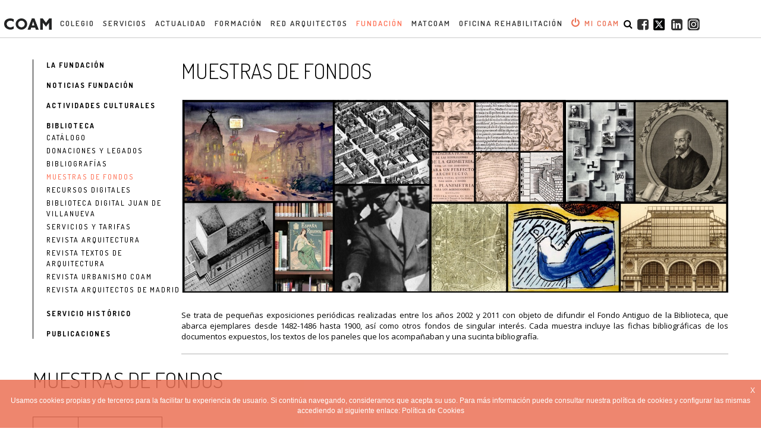

--- FILE ---
content_type: text/html; charset=utf-8
request_url: https://www.coam.org/es/fundacion/biblioteca/muestras-fondos-documentales
body_size: 13234
content:
<!DOCTYPE html>
<!--[if lt IE 7]>      <html class="no-js lt-ie9 lt-ie8 lt-ie7"> <![endif]-->
<!--[if IE 7]>         <html class="no-js lt-ie9 lt-ie8"> <![endif]-->
<!--[if IE 8]>         <html class="no-js lt-ie9"> <![endif]-->
<!--[if gt IE 8]><!--> <html class="no-js"> <!--<![endif]-->
<!-- muestras -->
    <head>
        <html lang="es">
<meta http-equiv="Content-Type" content="text/html; charset=UTF-8" />
<meta http-equiv="X-UA-Compatible" content="IE=edge"> 
<meta name="viewport" content="width=device-width">
<link rel="icon" href="/img/coam-favicon.ico">
<meta http-equiv="Content-Type" content="text/html; charset=UTF-8" />
<link rel="stylesheet" type="text/css" href="/css/font-awesome.css">
<link rel="stylesheet" type="text/css" href="/css/normalize.css">
<link rel="stylesheet" type="text/css" href="/css/bootstrap.css">
<link rel="stylesheet" type="text/css" href="/css/bootstrap-responsive.css">
<link rel="stylesheet" type="text/css" href="/css/main.css">
<link rel="stylesheet" type="text/css" href="/css/jquery.fancybox.css?v=2.1.5" />
<link rel="stylesheet" type="text/css" href="/css/jquery.jscrollpane.css">
<link rel="stylesheet" type="text/css" href="/css/jquery.datetimepicker.css"/>
<link rel="stylesheet" type="text/css" href="/css/ekko-lightbox.css"/>
<link rel="stylesheet" type="text/css" href="/css/classic.css" /><script type="text/javascript" src="/js/vendor/jquery-1.10.2.min.js"></script>
<script type="text/javascript" src="/js/vendor/jquery-ui.min.js"></script>
<script type="text/javascript" src="/js/vendor/modernizr-2.6.2.min.js"></script>
<title>COAM - MUESTRAS DE FONDOS</title><meta name="Title" content="MUESTRAS DE FONDOS - COAM" />
		<meta name="Description" content="Se trata de pequeñas exposiciones periódicas realizadas entre los años 2002 y 2011 con objeto de difundir el Fondo Antiguo de la Biblioteca, que abarca ejemplares desde 1482..." />
		<meta name="Keywords" content="muestras, fondos, trata, pequeñas, exposiciones, periódicas, realizadas, años" />
<meta name="GOOGLEBOT" content="NOARCHIVE" /> 
<meta http-equiv="CACHE-CONTROL" content="NO-CACHE" />
<meta name="Author" content="COAM, Colegio Oficial de Arquitectos de Madrid" />
<meta name="Identifier-URL" content="http://www.coam.org/" /> 
<meta name="DC.Identifier" content="http://www.coam.org/" />
<meta name="content-language" content="ES" />
<meta name="Revisit" content="2 days" />
<meta name="Distribution" content="Global" />
	<meta name="Robots" content="All" />
<meta name="msvalidate.01" content="D757BCA3F4B041D7CA397BCFEE2B88E1" />
<script async src="https://securepubads.g.doubleclick.net/tag/js/gpt.js"></script>
<script>
window.googletag = window.googletag || {cmd: []};
googletag.cmd.push(function() {
googletag.defineSlot('/1007521/COAM/ldb1', [[728, 90], [970, 90]], 'div-gpt-ad-ldb1').addService(googletag.pubads());
googletag.defineSlot('/1007521/COAM/ldb2', [[728, 90], [970, 90]], 'div-gpt-ad-ldb2').addService(googletag.pubads());
googletag.defineSlot('/1007521/COAM/mobile1', [[320, 100], [320, 480]], 'div-gpt-ad-mobile1').addService(googletag.pubads());
googletag.defineSlot('/1007521/COAM/mobile2', [[320, 100], [320, 480]], 'div-gpt-ad-mobile2').addService(googletag.pubads());
googletag.defineSlot('/1007521/COAM/mpu1', [[300, 250], [300, 600]], 'div-gpt-ad-mpu1').addService(googletag.pubads());
googletag.defineSlot('/1007521/COAM/mpu2', [[300, 250], [300, 600]], 'div-gpt-ad-mpu2').addService(googletag.pubads());
googletag.pubads().enableSingleRequest();
googletag.enableServices();
});
</script>        
        <script language="javascript">
			function carga_listado(){
				$.ajax({
					data: $("#fFiltros").serialize(),
					type: $("#fFiltros").attr('method'),
					url: $("#fFiltros").attr('action'),
					success: function(response) {
						//alert(response);
						$("#listado").html(response);
					}
				});
			};
			
			$(document).ready(function() {
				$("#fFiltros").submit();
			});
			
			function borrar_filtros(){
				$("#busqueda").val('');				
				$('input:checkbox').removeAttr('checked');
				$("#fFiltros").submit();
			}
		</script>
    </head>
    <body>
        <!--[if lt IE 7]>
            <p class="browsehappy">Tu navegador está obsoleto. Te recomendamos que vayas a <a href="http://browsehappy.com/">esta página</a> para mejorar tu experiencia.</p>
        <![endif]-->
        <link rel="stylesheet" type="text/css" href="/css/responsive-index.css">
<script type="text/javascript">
function url_destino(url){
	$.ajax({
		data: 'action=set_url&url=' + url,
		type: 'GET',
		url: '/ajax_destino.php',
		success: function(response) {
			//alert(response);
		}
	});
};
function aviso_red(url){
	var position_top = $(document).scrollTop()+200;
	var position_left = ($(window).width() - 600)/2;
	$('#loadingGIF').css({
		'position': 'absolute',
		'top': position_top,
		'left': position_left
	});
	$('#loadingGIF').show();
	
	setTimeout(function(){ 
		window.location = url;
	}, 5000);
}
/* var ua = navigator.userAgent.toLowerCase();
var isAndroid = ua.indexOf("android") > -1 && ua.indexOf("mobile");
if (navigator.vendor.indexOf("Apple")==0 && /\sSafari\//.test(navigator.userAgent)) {
	// Excepción para Safari
}
else if(isAndroid){
	// Excepción para Safari //console.log('isAndroid');
}

else{
	if (window.history && window.history.pushState) {
		window.history.pushState('forward', null, '');
		$(window).on('popstate', function() {
			< ?php 
			if(strpos($_SERVER['HTTP_REFERER'],"procesa_login_servicios.php") !== FALSE){
				?>window.history.go(-2);< ?php
			}else{
				?>window.history.go(-1);< ?php
			}
			?>
		});
	}
}*/
</script>

<script type="text/javascript">
var num;
$(document).ready(function() {

$('.limenu').hover(function(e){
	 var num    = $(this).attr('id');
	 var locUri = $('.active').attr('id');
	 //alert(locUri);
	 var tmun = num.concat(num);
	 //alert(tmun);
      if(locUri != tmun){
		 // alert('1');
		 $('#m'+num).fadeIn('slow');
		    /*$('#m'+num).css('display','block');*/
		 } 
		 },
		 function(e){
			  $('.menuHorizontal_02').css('display','none');
		 });
});

</script>

<style type="text/css">
.menuHorizontal{width:100% !important;margin:0 !important;padding-top:12px !important;}

.Mhead{width:100%; max-width:1366px !important; height:auto; margin:0 auto;}

.Mhead ul{
	list-style: none;
    list-style-type: none;
    margin: 0;
    padding: 0;
    overflow: hidden;
	font-family: 'Dosis';
}
.Mhead li {
    float: left;
	display: inline-block; /*table-cell;*/
    text-transform: uppercase;
	margin: 0;
    padding: 0;
}
.Mhead li a {
	display: block;
	text-align: center;
	padding: 0 7px;
	text-decoration: none;
	font-weight: 600;
	text-decoration: none;
	font-size: 13px;
	letter-spacing: 2px;
	color: #333;
}
.logo_COAM{width:80px;margin-left:50px !important;}
.newsletter{
        font-size:9px !important;margin-top:-10px !important;text-align:center !important;padding:4px !important;border:1px solid #eb7155;	
}

@media only screen  and (min-width : 600px)  and (max-width : 650px) { 
	.menuHorizontal{padding-top:2px !important;}
	.Mhead{width:100%; height:30px; margin:0 auto;}
	.newsletter{
        font-size:8px !important;margin-top:-10px !important;text-align:center !important;padding:4px !important;border:1px solid #eb7155;	
}
}

.menuHorizontal li {
	/*
	float: left;
	position: relative;
	*/
}

.menuHorizontal li a {
	display: block;
}

.menuHorizontal li a:hover {
	color: #222;
}

.menuHorizontal ul {
	position: absolute;
	list-style: none;
	opacity: 0;
	/*transition: opacity 1s ease;*/
}

.menuHorizontal ul li {
	float: none;
}

.menuHorizontal_02{
	border:1px solid #cccccc; 
	display:none;
   /* display:none;*/
}

.menuHorizontal ul a {
	white-space: nowrap;
}

.menuHorizontal li:hover ul {
	background: rgba(255,255,255,0.9);
	/*left: 5px;*/
	opacity: 1;
}

.menuHorizontal li ul li{
    padding-left:10px;
	padding-right:10px; 
	display: block !important; 
	width:220px;
}

.menuHorizontal li:hover a {
	color: #222;
}

.menuHorizontal li:hover ul a {
	background: none;
	border-radius: 0;
	box-shadow: none;
}
.menuHorizontal li ul{
    padding-top:0px !important;	
}
.menuHorizontal li ul li a {
	text-align:left !important;	
    line-height: 20px;
	font-size: 11px;
	padding: 6px 12px;
	margin: 5px 0 5px 0;
	vertical-align: middle;
	text-decoration: none;
}

.menuHorizontal li:hover ul li a:hover {
	 background-color: rgba(190, 190, 190, 0.2);
     /*
     background: -webkit-gradient(linear, center top, center bottom, from(#eee), to(#fff));
	 background-image: linear-gradient(#ededed, #fff);
	 */
}
.menuHorizontal_02{background-color:rgb(255,255,255) !important;}
.menuHorizontal_02 li{display:block;}
.active .menuHorizontal_02 li{display:none !important;}


</style>

<!-- ********** MENU PC  ************** -->
<header style="border-bottom:1px solid #ccc !important;">
<!--
<section class="container container-web" style="padding:0 !important">
style="padding-bottom:26px;padding:0px !important;margin:0px !important"
-->
<div class="Mhead">
<nav>
<ul class="menuHorizontal" id="menus">
<li><a href="/es"><img src="/img/coam.png" class="logo_COAM" style="padding:0px !important;margin:0px !important"></a></li>
<!--<li style="padding-right:20px"><img src="http://www.coam.org/media/Default Files/home/images/lazo-negro-16111540.png"class="logo"></li>-->
<li class="limenu" id="1"><a id="11" href="/es/coam" target="_top" >Colegio</a><br />
<ul class="menuHorizontal_02" id="m1">
<li><a href="/es/coam" style="font-size:11px !important">SOBRE EL COAM</a></li>
<li><a href="https://www.coam.org/colegio/coam/junta-gobierno-coam/" style="font-size:11px !important">Junta de gobierno</a></li>
<li><a href="https://www.coam.org/colegio/coam/junta-representantes/" style="font-size:11px !important">Junta de representantes</a></li>
<li><a href="https://www.coam.org/organigrama/" style="font-size:11px !important">Organigrama</a></li>
<li><a href="/es/coam/comunicados-grupos-representantes" style="font-size:11px !important">Comunicados Grupos Repre.</a></li>
<li><a href="/es/colegio/coam/otros-organos-colegiales" style="font-size:11px !important">Otros órganos colegiales</a></li>
<li><a href="/es/colegio/transparencia-coam" style="font-size:11px !important">Transparencia</a></li>
<!-- <li><a href="/es/colegio/contacto" style="font-size:11px !important">Contacto</a></li> -->
</ul>
</li>

<li class="limenu" id="2">
<a  id="22" href="/es/servicios/colegiacion/servicios" >Servicios</a><br />
<ul class="menuHorizontal_02" id="m2">
<li><a href="/es/servicios/colegiacion/servicios" style="font-size:11px !important">Servicios y Cuotas</a></li>
<li><a href="https://www.coam.org/visado/" style="font-size:11px !important">Visado</a></li>
<li><a href="/es/servicios/asesorias/asesoria-tecnica" style="font-size:11px !important">Asesoría Técnica</a></li>
<li><a href="https://www.coam.org/servicios/asesorias/asesoria-juridica/" style="font-size:11px !important">Asesoría Jurídica</a></li>
<li><a href="https://www.coam.org/servicios/asesorias/asesoria-laboral/" style="font-size:11px !important">Asesoría Laboral</a></li>
<li><a href="https://www.coam.org/servicios/asesorias/asesoria-fiscal" style="font-size:11px !important">Asesoría Fiscal</a></li>
<li><a href="/es/servicios/empleo" style="font-size:11px !important">Empleo</a></li>
<li><a href="https://www.coam.org/concursos-coam/" style="font-size:11px !important">Concursos</a></li>
<li><a href="https://www.coam.org/punto-de-informacion-catastral/" style="font-size:11px !important">PIC</a></li>
<li><a href="/es/servicios/internacional/novedades-proyectos-internacional" style="font-size:11px !important">Internacional</a></li>
<li><a href="/es/fundacion/biblioteca/catalogo" style="font-size:11px !important">Biblioteca</a></li>
<li><a href="/es/fundacion/servicio-historico/guia-arquitectura-madrid" style="font-size:11px !important">Servicio Histórico</a></li>
<li><a href="https://matcoam.coam.org/" style="font-size:11px !important" target="_blank">Galería de Materiales</a></li>
        <li style="background:#FFF !important;"><a href="https://mediacion.coam.org/" title="Mediacoam" target="_blank">Mediacoam</a></li>
        <li style="background:#FFF !important;"><a href="http://www.arquitectodelacasa.com/" title="Arquitecto de la casa" target="_blank">Arquitecto de la casa</a></li>
</ul>
</li>
<li class="limenu" id="3"><a id="33" href="https://www.coam.org/actualidad/noticias/" class="alink">Actualidad</a><br />
<ul class="menuHorizontal_02" id="m3">
<li><a href="https://www.coam.org/actualidad/noticias/" style="font-size:11px !important">Noticias</a></li>
<li><a href="https://www.coam.org/actualidad/notas-de-prensa/" style="font-size:11px !important">Notas de Prensa</a></li>
<li><a href="/es/actualidad/agenda/agenda-coam" style="font-size:11px !important">Agenda COAM</a></li>
<li><a href="https://www.coam.org/actualidad/coam-recomienda/" style="font-size:11px !important">COAM Recomienda</a></li>
<li><a href="https://www.coam.org/actualidad/podcast-arquitectura-acompasada/" style="font-size:11px !important">PODCAST ARQUITECTURA<br> ACOMPASADA</a></li>
<li><a href="https://www.coam.org/actualidad/otros-podcast-la-buena-profesion/" style="font-size:11px !important">OTROS PODCAST<br> LA BUENA PROFESIÓN</a></li>
<li><a href="https://www.coam.org/actualidad/otros-podcast-calculo-de-estructuras/" style="font-size:11px !important">OTROS PODCAST<br> CÁLCULO DE ESTRUCTURAS</a></li>
<!--<li><a href="/es/actualidad/agenda/coam-recomienda" style="font-size:11px !important">COAM recomienda</a></li>-->

<li><a href="https://www.coam.org/actualidad/canal-coam/galeria-de-imagenes/" style="font-size:11px !important">Canal COAM</a></li><!--canal-coam/-->
<li><a href="https://www.coam.org/actualidad/cartas-del-colegiado/" style="font-size:11px !important">Cartas del Colegiado</a></li>
<li><a href="https://www.coam.org/actualidad/tablon-de-anuncios/" style="font-size:11px !important">Tablón de Anuncios</a></li>
<!--
<li><a href="/es/comunicados-grupo-representantes" style="font-size:11px !important">Comunicados Grupos Repres.</a></li>
<li><a href="/es/plan-contencion-coronavirus" style="font-size:11px !important;">Plan Contención COVID-19</a></li>
<li><a href="/es/preguntas-frecuentes-covid-19" style="font-size:10px !important;">Preguntas Frecuentes COVID-19</a></li>
-->
</ul>
</li>
<li class="limenu" id="4"><a id="44" href="https://formacion.coam.org/" target="_blank" class="alink">Formación</a><br />
<ul class="menuHorizontal_02" id="m4">
<li><a href="https://formacion.coam.org/" target="_blank" style="font-size:11px !important">Inicio</a></li>
<li><a href="https://formacion.coam.org/calenda-cursos" target="_blank" style="font-size:11px !important">Oferta Formativa</a></li>
<li><a href="https://formacion.coam.org/formacion-continua-IFC" target="_blank" style="font-size:11px !important">FORMACIÓN CONTINUA</a></li>
<li><a href="https://formacion.coam.org/escuela-opositores-ifc" target="_blank" style="font-size:11px !important">ESCUELA OPOSITORES</a></li>
<li><a href="https://formacion.coam.org/noticias" target="_blank" style="font-size:11px !important">Actualidad</a></li>
<li><a href="/CURSOS_IA/cursos_ia.pkb_cursos_web.form_acceso" target="_blank" style="font-size:11px !important">Acceso Usuarios</a></li>
</ul>
</li>

<!--<li><a href="javascript:void()"onclick="aviso_red('/es/red-arquitectos')">Red&nbsp;arquitectos</a></li>-->
<li class="limenu" id="5"><a  id="55" href="/es/red-arquitectos">Red Arquitectos</a><br />
<ul class="menuHorizontal_02" id="m5">
<li><a href="/es/red-arquitectos" style="font-size:11px !important">Busca un arquitecto</a></li>
<li><a href="/es/red-arquitectos/grupos-coam" style="font-size:11px !important">GRUPOS COAM</a></li>
</ul>
</li>
<li class="limenu" id="6"><a id="66" href="https://www.fundacioncoam.org/es/fundacion/actividades-culturales" target="_top" class='active'>Fundación</a><br />
<ul class="menuHorizontal_02" id="m6">
<li><a href="/es/fundacion/actividades-culturales" style="font-size:11px !important">Actividades Culturales</a></li>
<li><a href="/es/fundacion/biblioteca/catalogo" style="font-size:11px !important">Biblioteca</a></li>
<!--<li><a href="/es/fundacion/biblioteca/bibliografias-muestras" style="font-size:11px !important">Bibliografías</a></li>-->
<li><a href="/es/fundacion/servicio-historico/guia-arquitectura-madrid" style="font-size:11px !important">Servicio Histórico</a></li>
<li><a href="/es/fundacion/publicaciones/publicaciones-ea-ediciones-arquitectura" style="font-size:11px !important">Publicaciones</a></li>
<!--<li><a href="/es/fundacion/publicaciones/revista-arquitectura" style="font-size:11px !important">Revista Arquitectura</a></li>-->
</ul>
</li>


<li class="limenu" id="9999"><a id="99999" href="https://matcoam.coam.org/" target="_blank" class="alink" title="Galería Materiales Construcción">MATCOAM</a><br />
<!-- <ul class="menuHorizontal_02" id="m9999">
<li><a href="https://matcoam.coam.org/" target="_blank" style="font-size:11px !important"  title="Galería Materiales Construcción">Qué es MATCOAM</a></li>
<li><a href="https://matcoam.coam.org/es/materiales-construccion/actividades" target="_blank"  style="font-size:11px !important" title="Galería Materiales Construcción Jornadas, Seminarios y cursos">Agenda MATCOAM</a></li>
<li><a href="https://matcoam.coam.org/es/encuentros-tecnicos-materiales-edificacion-meet-mat" target="_blank"  style="font-size:11px !important" title="Galería Materiales Construcción MEET MAT">MEET MAT</a></li>
<li><a href="https://matcoam.coam.org/es/materialista" target="_blank"  style="font-size:11px !important" title="Galería Materiales Construcción, consultas ténicas">Materialista</a></li>
<li><a href="https://matcoam.coam.org/es/materiales-construccion/listado-fabricantes" target="_blank"  style="font-size:11px !important" title="Galería Materiales Construcción, consultas ténicas">Listado Fabricantes</a></li>
<li><a href="https://matcoam.coam.org/es/recomienda-matcoam" target="_blank"  style="font-size:11px !important" title="Galería Materiales Construcción, consultas ténicas">MATCOAM Recomienda</a></li>
</ul> -->
</li>

<li class="limenu" id="7"><a id="77" href="https://oficinarehabilitacion.coam.org" class="alink" target="_blank">OFICINA REHABILITACIÓN</a><br />
<ul class="menuHorizontal_02" id="m7">
<li><a href="https://oficinarehabilitacion.coam.org/oficina-rehabilitacion/conocenos" style="font-size:11px !important" target="_blank">Conócenos</a></li>
<li><a href="https://oficinarehabilitacion.coam.org/oficina-rehabilitacion/actualidad" style="font-size:11px !important" target="_blank">Actualidad</a></li>
<li><a href="https://oficinarehabilitacion.coam.org/oficina-rehabilitacion/ayudas" style="font-size:11px !important" target="_blank">Ayudas</a></li>
<li><a href="https://oficinarehabilitacion.coam.org/bolsa-arquitectos" style="font-size:11px !important" target="_blank">Bolsa de Arquitectos</a></li>
<li><a href="https://docs.google.com/forms/d/e/1FAIpQLSfX1rQnzeOLBx-nvbarOj7jybOC3DvpJdgeBID4G8vqRCQeeQ/viewform" style="font-size:11px !important" target="_blank">Consultas</a></li>
<li><a href="http://oficinarehabilitacion.coam.org/oficina-rehabilitacion/colegiados" style="font-size:11px !important" target="_blank">Colegiados</a></li>
</ul>
</li>

<li id="8"><a id="88" href="#login-servicios" class="fancybox" onClick="url_destino('/es/mi-coam')"><i class="fa fa-power-off color-coam" style="margin-top:0; float:none;"></i><span class="color-coam">Mi COAM</span></a></li>             
<li><div class="bt_buscador"><i class="fa fa-search"style="margin-right:0"></i></div></li> 

<li class="redes" style="padding:0px 5px 0px 0px!important; margin:0px !important"><a href="https://www.facebook.com/COAMadrid" target="_blank" style="padding:0px 3px 0px 3px !important; margin:0px !important"><i class="fa fa-facebook-square" style="font-size:22px;margin-top: 0px !important;margin-left: 5px !important;margin-right: -5px !important;"></i></a></li>
<li class="redes" style="padding:0px 5px 0px 0px!important; margin:0px !important"><a href="https://twitter.com/COAMadrid" target="_blank"  style="padding:0px 3px 0px 3px !important; margin:0px !important"><img src="https://www.coam.org/images/x-twitter.png" width="19" alt="X"></a></li>
<li class="redes" style="padding:0px 5px 0px 0px!important; margin:0px !important"><a href="https://www.linkedin.com/company/colegio-oficial-de-arquitectos-de-madrid" target="_blank"  style="padding:0px 3px 0px 3px !important;  margin:0px !important"><i class="fa fa-linkedin-square" style="font-size:22px;margin-top: 0px !important;margin-right: -5px !important;"></i></a></li>       
<li class="redes" style="padding:0px !important; margin:0px !important"><a href="https://instagram.com/coamadrid" target="_blank"  style="padding:0px 3px 0px 3px !important; margin:0px !important"><img src="/images/fainstagram.png" border="0" /><!--<i class="fa fa-instagram" style="font-size:22px;margin-top: 0px !important;margin-right: -5px !important;"  aria-hidden="true"></i>--></a></li>   

<!--
	<li class="redes" style="padding:0px 5px 0px 0px!important; margin:0px !important"><a href="https://twitter.com/COAMadrid" target="_blank"  style="padding:0px 3px 0px 3px !important; margin:0px !important"><i class="fa fa-twitter-square" style="font-size:22px;margin-top: 0px !important;margin-right: -5px !important;"></i></a></li>
<img src="https://www.coam.org/images/x-twitter.png" width="22" alt="X">&nbsp;	

<li style="padding-left:10px;"><a href="/es/inscripcion-newsletter-cultural" class="newsletter" target="_blank">NEWSLETTER <br /> CULTURAL</a></li>-->
</ul>
</nav>
<div id="buscador" class="caja_buscador" style="display:none;"><input id="txt_busqueda" name="txt_busqueda" type="text" value="búsqueda" onKeyDown="javascript:if (event.which || event.keyCode){if ((event.which == 13) || (event.keyCode == 13)) { if($('#txt_busqueda').val()!='') window.location.href = '/es/busqueda/'+$('#txt_busqueda').val(); return false; }};">
            </div>
            
            <script type='text/javascript'>
            var googletag = googletag || {};
            googletag.cmd = googletag.cmd || [];
            (function() {
            var gads = document.createElement('script');
            gads.async = true;
            gads.type = 'text/javascript';
            var useSSL = 'https:' == document.location.protocol;
            gads.src = (useSSL ? 'https:' : 'http:') + 
            '//www.googletagservices.com/tag/js/gpt.js';
            var node = document.getElementsByTagName('script')[0];
            node.parentNode.insertBefore(gads, node);
            })();
            </script>
        
                    </div>
    </section>
</header>
<!-- header -->
<div class="espacio" style="height:100px; display:none;"></div>
		<div class="clearfix"></div>

        <section class="container container-web">
            <div class="span12">
                <nav class="span3">
    <ul class="menu-interno">
    <li class="abreMenu" id="109"><a href="javascript:void(0);" 
					 >LA FUNDACIÓN</a></li><ul class="ulMenu" id="ulMenu109">                                                      <li title="6001"><a href="/es/fundacion/fundacion" id="Menu109" title="Acerca de...">Acerca de...</a></li> 
                                                                                                        <li title="270013"><a href="/es/fundacion/objetivos-y-estrategias" id="Menu109" title="Objetivos y estrategias">Objetivos y estrategias</a></li> 
                                                                                                        <li title="6002"><a href="/es/fundacion/patronato" id="Menu109" title="Órganos de gobierno">Órganos de gobierno</a></li> 
                                                                                                        <li title="269772"><a href="/es/fundacion/transparencia-fundacion" id="Menu109" title="Transparencia Fundación">Transparencia Fundación</a></li> 
                                                  </ul>						<li class="abreMenu" id="209"><a href="/es/fundacion/noticias">NOTICIAS FUNDACIÓN</a></li>
					    <li class="abreMenu" id="110"><a href="/es/fundacion/actividades-culturales" 
					 >ACTIVIDADES CULTURALES</a></li><ul class="ulMenu" id="ulMenu110"></ul><li class="abreMenu" id="111"><a href="javascript:void(0);" 
					 >BIBLIOTECA</a></li><ul class="ulMenu" id="ulMenu111">                                                      <li title="8618"><a href="/es/fundacion/biblioteca/catalogo" id="Menu111" title="CATÁLOGO">CATÁLOGO</a></li> 
                                                                                                        <li title="10505"><a href="/es/fundacion/biblioteca/donaciones-y-legados" id="Menu111" title="Donaciones y Legados">Donaciones y Legados</a></li> 
                                                                                                        <li title="8621"><a href="/es/fundacion/biblioteca/bibliografias-muestras" id="Menu111" title="BIBLIOGRAFÍAS">BIBLIOGRAFÍAS</a></li> 
                                                                                                        <li title="28980"><a href="/es/fundacion/biblioteca/muestras-fondos-documentales" class="active"id="Menu111" title="MUESTRAS DE FONDOS">MUESTRAS DE FONDOS</a></li> 
                                                                                                        <li title="8622"><a href="/es/fundacion/biblioteca/biblioteca-digital" id="Menu111" title="RECURSOS DIGITALES">RECURSOS DIGITALES</a></li> 
                                                  																						<li><a href="https://biblioteca-juandevillanueva.coam.org/home" target="_blank" style="">BIBLIOTECA DIGITAL JUAN DE VILLANUEVA</a></li>
																						                                                      <li title="8623"><a href="/es/fundacion/biblioteca/servicios-tarifas-biblioteca-coam" id="Menu111" title="SERVICIOS Y TARIFAS">SERVICIOS Y TARIFAS</a></li> 
                                                                                                        <li title="81426"><a href="/es/fundacion/biblioteca/revista-arquitectura-100-anios" id="Menu111" title="REVISTA ARQUITECTURA ">REVISTA ARQUITECTURA </a></li> 
                                                                                                        <li title="309813"><a href="/es/fundacion/biblioteca/revista-arquitectura-100-anios/arquitectura-etapa-2023-2026/textos-arquitectura" id="Menu111" title="Revista Textos de Arquitectura">Revista Textos de Arquitectura</a></li> 
                                                                                                        <li title="42365"><a href="/es/fundacion/biblioteca/revista-urbanismo-coam" id="Menu111" title="REVISTA URBANISMO COAM">REVISTA URBANISMO COAM</a></li> 
                                                                                                        <li title="246125"><a href="/es/fundacion/biblioteca/revista-arquitectos-madrid" id="Menu111" title="REVISTA ARQUITECTOS DE MADRID">REVISTA ARQUITECTOS DE MADRID</a></li> 
                                                  </ul><li class="abreMenu" id="112"><a href="javascript:void(0);" 
					 >SERVICIO HISTÓRICO</a></li><ul class="ulMenu" id="ulMenu112">                                                      <li title="8624"><a href="/es/fundacion/servicio-historico/guia-arquitectura-madrid" id="Menu112" title="GUÍA ARQUITECTURA DE MADRID">GUÍA ARQUITECTURA DE MADRID</a></li> 
                                                                                                        <li title="8627"><a href="/es/fundacion/servicio-historico/fondos-y-legados" id="Menu112" title="FONDOS Y LEGADOS">FONDOS Y LEGADOS</a></li> 
                                                                                                        <li title="8628"><a href="/es/fundacion/servicio-historico/documentacion" id="Menu112" title="NOTICIAS ">NOTICIAS </a></li> 
                                                                                                        <li title="184554"><a href="/es/fundacion/servicio-historico/catalogo-muebles-50-60" id="Menu112" title="CATÁLOGO MUEBLES AÑOS 50-60">CATÁLOGO MUEBLES AÑOS 50-60</a></li> 
                                                                                                        <li title="8632"><a href="/es/fundacion/servicio-historico/servicios-y-tarifas" id="Menu112" title="SERVICIOS Y TARIFAS">SERVICIOS Y TARIFAS</a></li> 
                                                                                                        <li title="158352"><a href="/es/fundacion/servicio-historico/investigaciones-servicio-historico" id="Menu112" title="Investigaciones sobre los fondos del Servicio Histórico">Investigaciones sobre los fondos del Servicio Histórico</a></li> 
                                                  </ul><li class="abreMenu" id="113"><a href="javascript:void(0);" 
					 >PUBLICACIONES</a></li><ul class="ulMenu" id="ulMenu113">                                                      <li title="8633"><a href="/es/fundacion/publicaciones/publicaciones-ea-ediciones-arquitectura" id="Menu113" title="ea! EDICIONES DE ARQUITECTURA">ea! EDICIONES DE ARQUITECTURA</a></li> 
                                                  </ul>    </ul>
    <div class="banner-sky">
            </div>
</nav>
<script> 
$(function() {
	$('.menu-interno a').click(function(event) {
		if ($(this).attr('href')=="") $(this).attr('href',$(this).closest('li').next().find('a').attr('href'));	
	  });
	 $("ul.ulMenu").hide();
	 var ideo = $('.menu-interno a.active').attr('id');
	 $("#ul"+ideo).slideDown('low');
	 $('.abreMenu').click(function(event){
		  event.stopPropagation();
		  $n = $(this).attr('id');
		  $(".ulMenu").slideUp('low');	
		  $("#ulMenu"+$n).slideDown('low');
	});
}); 
</script>                <section class="span9 noticia">
                        <h1>MUESTRAS DE FONDOS</h1>
						<br />
                        <img src="/media/Default Files/fundacion/biblioteca/catalogo/images/2015/Cartel.jpg" class="img-columna-big" />
						<br /><br />
						<p>Se trata de peque&ntilde;as exposiciones peri&oacute;dicas realizadas entre los a&ntilde;os 2002 y 2011 con objeto de difundir el Fondo Antiguo de la Biblioteca, que abarca ejemplares desde 1482-1486 hasta 1900, as&iacute; como otros fondos de singular inter&eacute;s. Cada muestra incluye las fichas bibliogr&aacute;ficas de los documentos expuestos, los textos de los paneles que los acompa&ntilde;aban y una sucinta bibliograf&iacute;a.</p>
                </section>
			</div>
            <div class="span12">
                <div class="span8">
                    <h1>MUESTRAS DE FONDOS</h1>
                    <br />
                    <nav>
                    <!--<a href="ver-calendario.html" class="boton boton-calendario float-left" data-toggle="modal" data-target=".lightbox">Ver calendario</a>-->
                    <form id="fFiltros" name="fFiltros" action="/ajax_muestras.php?idArticulo=28980&idArtVersion=&pagina=" method="get" onSubmit="carga_listado(); return false;">
                    <ul class="filtrado-noticias">
                        <li><a href="javascript:void()" onClick="javascript:borrar_filtros()">Todos</a></li>
                       <!-- <li style="height:56px">
                            <div class="btn-group">
                              <button class="dropdown-toggle2"><b class="caret"></b> Categorías</button>
                              <ul class="dropdown-menu submenu submenu-fecha">
                                < ?php
                                if($rstCategorias){ 
                                    $cont=0;
                                    while($rstCategorias->next_record()){ 
                                        if($rstCategorias->f('strTitulo')!=""){
                                            $cont++;
                                            ?>
                                            <li>
                                                <input id="ckCategorias< ?php echo $cont; ?>" type="checkbox" name="ckCategorias[]" value="< ?php echo $rstCategorias->f('idArticulo'); ?>" onChange="$('#fFiltros').submit();">
                                                <label for="ckCategorias< ?php echo $cont; ?>">< ?php echo $rstCategorias->f('strTitulo'); ?></label>
                                            </li>
                                        < ?php }
                                     }
                                } ?>
                              </ul>
                          </div>
                        </li>-->
                        <!--<li style="height:56px">
                            <div class="btn-group">
                              <button class="dropdown-toggle2"><b class="caret"></b> Subcategorías</button>
                              <ul class="dropdown-menu submenu submenu-fecha">
                                < ?php
                                if($rstSubCategorias){ 
                                    $cont=0;
                                    while($rstSubCategorias->next_record()){ 
                                        if($rstSubCategorias->f('strTitulo')!=""){
                                            $cont++;
                                            ?>
                                            <li>
                                                <input id="ckSubCategorias< ?php echo $cont; ?>" type="checkbox" name="ckSubCategorias[]" value="< ?php echo $rstSubCategorias->f('idArticulo'); ?>" onChange="$('#fFiltros').submit();">
                                                <label for="ckSubCategorias< ?php echo $cont; ?>">< ?php echo $rstSubCategorias->f('strTitulo'); ?></label>
                                            </li>
                                        < ?php }
                                     }
                                } ?>
                              </ul>
                          </div>
                        </li>-->
                        <li style="height:56px">
                            <span class="glyphicon glyphicon-search"></span> <input id="busqueda" name="busqueda" class="filtro-texto" onKeyDown="javascript:if (event.which || event.keyCode){if ((event.which == 13) || (event.keyCode == 13)) { $('#fFiltros').submit(); return false; }};"/>
                        </li>
                    </ul>
                    </form>
                    </nav>
                    <br /><br />
                    <div id="listado"></div>      
                </div>
                
                
                
                
                <aside class="span4" style="float:right; padding-top:150px;">
                
                    <h2>Enlaces</h2>  
    <ul>
        <li><a href="http://laboratorios.fundacionginer.org/" target="_blank">Laboratorios de la nueva educación. En el centenario del Instituto-Escuela</a></li><li><a href="https://www.fundacionico.es/exposiciones/saenz-de-oiza-artes-y-oficios/" target="_blank">Sáenz de Oíza, artes y oficios</a></li><li><a href="http://www.bne.es/es/Actividades/Exposiciones/Exposiciones/Exposiciones2020/Sueno-ingenio-Libros-ingenieria-civil.html" target="_blank">Sueño e ingenio: Libros de ingeniería civil del Renacimiento a las Luces</a></li>    </ul>
	                </aside>
            </div>
		</section>
        <footer>
    <section class="container">
        <div class="span12" style="margin-bottom:0px">
            <div class="span3">
                <a href="/"><img src="/img/logo-coam-080816.png" alt="COAM"   width="230" /></a>
            </div>
            <div class="span3">
                   <ul style="margin-top:5px">
                    <li><a href="/es/mapa-web" target="_top">- Mapa WEB</a></li>
                    <li><a href="/es/ventanilla-unica" target="_top">- Ventanilla Única</a></li>
                    <li><a href="/es/colegio/contacto" target="_top">- Contacto</a></li>
                </ul>
                    <ul>
                     <li><a href="/es/aviso-legal" target="_top">- Aviso Legal</a></li>
                     <li><a href="/es/condiciones-generales-uso" target="_top">- CONDICIONES GENERALES DE USO</a></li>
                     <li><a href="/es/politica-calidad" target="_top">- Política de Calidad</a></li>
                     <li id="Mdesplegable" style="cursor:pointer">- Protección de Datos</li>
                                  <ul id="desplegable" style="display:none;margin-left:25px">
                                     <li><a href="/media/Default Files/home/calidad/TABLA-REGISTRO-ACTIVIDADES-TRATAMIENTO.pdf" target="_blank">1.- Registro de Actividades de tratamiento</a></li>
                                     <li><a href="/es/politica-proteccion-datos" target="_top">2.- Política de Protección de Datos</a></li>
                                     <li><a href="/es/politica-privacidad" target="_top">3.- POLÍTICA DE PRIVACIDAD</a></li>
                                     <li><a href="/es/politica-cokies" target="_top">4.- POLÍTICA DE COOKIES</a></li>
                                     <li><a href="https://www.coam.org/proteccion-de-datos/"  target="_top">5. - FORMULARIOS EJERCICIO DERECHOS</a></li>
                                 </ul>
                 </ul>
            </div>
            <div class="span3">
                <h4>Síguenos</h4>
                <ul>
                    <li style="display:block !important;"><a href="https://www.facebook.com/COAMadrid" target="_blank"><i class="fa fa-facebook-square"></i> &nbsp;&nbsp;&nbsp;</a></li>
                    <!--<li><a href="https://twitter.com/COAMadrid" target="_blank"><i class="fa fa-twitter-square"></i> Twitter</a></li>-->
                    <li style="display:block !important;"><a href="https://twitter.com/COAMadrid" target="_blank"><img src="https://www.coam.org/images/x-twitter.png" width="24" alt="X">&nbsp;&nbsp;&nbsp;</a></li>
                    <li style="display:block !important;"><a href="https://www.linkedin.com/company/colegio-oficial-de-arquitectos-de-madrid" target="_blank"><i class="fa fa-linkedin-square"></i>&nbsp;&nbsp;&nbsp;</a></li>
                    <li style="display:block !important;"><a href="https://instagram.com/coamadrid" target="_blank"><i class="fa fa-instagram" aria-hidden="true" style="color:#FFFFFF;background-color:#333333;
                    font-size:23px !important; -webkit-border-radius:4px;-moz-border-radius:4px;border-radius:4px;border: 2px solid #000"></i>&nbsp;&nbsp;&nbsp;</a></li>
                </ul>
                <br>
                <ul id="desplegable_02" style="display:none;border-left:0px dotted #666666; padding-left:0px">
                                     <li><a href="https://www.coam.org/proteccion-de-datos/" target="_top"><b>FORMULARIOS EJERCICIO DERECHOS </b></a></li>
                                     
                                 </ul>
            </div>
            <div class="span3">
            <!--
            <a href="/es/inscripcion-newsletter-cultural" class="btnRecuadro newsletter" target="_blank">NEWSLETTER CULTURAL</a>
            <br /><br />
            -->
                <h4>Certificados</h4> <a href="/es/actualidad/noticias/coam-obtiene-sello-garantia-madrid-sus-medidas-frente-covid-19" style="color:#454545"><b>SELLO<BR>GARANTIA.MADRID</b></a><br><br>
                
      <!--<a href="http://www.aenor.es" target="_blank"><img src="/img/aenor.jpg" alt="Aenor" class="logo_aenor"/></a>
 
       &nbsp;&nbsp;&nbsp;&nbsp; <a href="http://www.iqnet-certification.com" target="_blank"><img src="/img/iqnet.jpg" alt="IQ Net" class="logo_iqnet"/></a> -->
            </div>
        </div>
    </section>
</footer>
<!-- footer -->

<!--
http://www.facebook.com/sharer.php?s=100&p[url]=url_contenido&p[title]=titulo_compartido&p[summary]=
2	
descripcion&p[images][0]=thumbnail_image_url

https://www.facebook.com/sharer.php?s=100&p[url]=http://developando.com?s=100&p[title]=Conoce+a+Developando&p[images][0]=http://developando.com/images/developandoLogo.jpeg&p[summary]=Desarrollo+web+y+movil

https://www.facebook.com/sharer.php?s=100&p[url]=http://developando.com?s=100&p[title]=Conoce+a+Developando&p[images][0]=http://developando.com/images/developandoLogo.jpeg&p[summary]=Desarrollo+web+y+movil
-->
	


<div id="compartir" class="ventana">							
    <ul class="listado-compartir">
        <li>
        <a href="https://www.facebook.com/sharer/sharer.php?u=https://www.coam.es/es/fundacion/biblioteca/muestras-fondos-documentales" target="_blank"><i class="fa fa-facebook" style="color:#fff; font-size: 24px;"></i> Facebook.</a>
        </li>
        <li>
        <a href="https://twitter.com/home?status=https://www.coam.es/es/fundacion/biblioteca/muestras-fondos-documentales" target="_blank"><!--<i class="fa fa-twitter" style="color:#fff; font-size: 24px;"></i>-->
        <img src="https://www.coam.org/images/x-twitter.png" width="24" alt="X">X</a>
        </li>
        <li>
            <a href="https://www.linkedin.com/shareArticle?mini=true&url=https://www.coam.es/es/fundacion/biblioteca/muestras-fondos-documentales&title=&summary=&source=" target="_blank"><i class="fa fa-linkedin" style="color:#fff; font-size: 24px;"></i> Linkedin </a>
        </li>
        <li>
            <a href="mailto:?body=Quiero compartir el siguiente enlace del Colegio Oficial de Arquitectos de Madrid (COAM)%0D%0Ahttps://www.coam.es/es/fundacion/biblioteca/muestras-fondos-documentales" target="_blank"><i class="fa fa-envelope" style="color:#fff; font-size: 24px;"></i> Email</a>
        </li>
    </ul>
</div>

<div id="login-servicios" class="ventana login">
    <img src="/img/coam.png" alt="COAM" />
    <br /><br /><br />
    			 <form id="form-login" action="/procesa_login_servicios.php" method="post">
		
    	                Usuario:<br />
                <input name="user" id="user" type="text" data-validate="validate(required)"/>
                Contraseña:<br />
                <input name="pass" id="pass" type="password" data-validate="validate(required)" /><br />
                Si no recuerdas tu contraseña, pincha <a href="https://coamdigital.coam.org/COAMdigital/recordar.do?action=inicio" target="_blank" style="color:#eb7155 !important">aquí.</a><br />
				Si no estás dado de alta, pincha <a href="/es/servicios/darse-alta" style="color:#eb7155 !important">aquí.</a><br /><br />
                <input type="submit" class="boton fullwidth" value="LOGIN" />
    </form>                 	
</div>
    
<div id="login-usuario" class="ventana login">
<img src="/img/coam.png" alt="COAM" />
<br /><br /><br />
<form id="form-login" action="/procesa_login_tienda.php" method="post">
Email<br />
<input name="user" id="user" data-validate="validate(required, email)" />
Contraseña<br />
<input name="pass" id="pass" type="password" data-validate="validate(required)" /><br />
<input type="submit" class="boton fullwidth" value="LOGIN" /><br />
</form>                 	
</div>  
<!--
<div id="faes" class="ventana login" style="max-width:500px !important">
<img src="/img/coam.png" alt="COAM" style="float:left;margin-left:-1px;"/>
<br /><br /><br />
<div align="center">
<h3><b>FONDO ASISTENCIAL SOCIAL (FAS)</b></h3><br />
<p align="left">El <b>COAM</b> ha aprobado la creación de un <b>Fondo Asistencial Social (FAS)</b> para ayudar a los compañeros que se encuentran en una situación difícil y necesitan ayuda para cubrir sus necesidades básicas. </p>
<p align="left">Las peticiones para optar a las ayudas deberán remitirse a la dirección de correo <a href="mailto:fondoasistencial@coam.org"><b>fondoasistencial@coam.org</b></a>, a la atención  de la Junta de Gobierno. Se constituirá un Comité Evaluador para estudiar cada caso y valorar la posibilidad de su concesión. El Comité Evaluador hará un seguimiento de las ayudas prestadas. </P>
<p align="left">Cada colegiado podrá contribuir con la aportación que desee rellenando el siguiente formulario o mediante transferencia a la cuenta ES14 0081 0569 83 0002422150.</p><p  align="left"> Una vez hecha la transferencia, debe enviar copia del justificante adjuntándola como PDF a un correo electrónico enviado a la cuenta contabilidad@coam.org, haciendo constar en el "asunto" del mensaje FAS y el Número de Colegiado. En este caso, en el campo “concepto” de la transferencia debe indicar solamente el número de colegiado precedido por la palabra FAS “FAS Nº XXXXX”. </p>

<br />
<p align="center" style="text-align:center !important"><a href="https://coamdigital.coam.org/COAMdigital/index.do" class="boton">ACCESO COAM DIGITAL</a></p>
<br />&nbsp;&nbsp;<br />&nbsp;&nbsp;
</div>               	
</div>
-->
<div id="faes" class="ventana login" style="max-width:500px !important">
<img src="/img/coam.png" alt="COAM" style="float:left;margin-left:-1px;"/>
<br /><br /><br />
<div align="center">
<h3><b>COAM, Colegio Oficial de Arquitectos de Madrid</b></h3><br />
<p align="left">El Colegio Oficial de Arquitectos de Madrid (COAM) es la corporación de derecho público que representa y defiende los intereses profesionales de los arquitectos de Madrid y salvaguarda los valores culturales y medioambientales de la Arquitectura en beneficio de la sociedad.</p>
<br />
</div>               	
</div>  
  
<div id="empleo" class="ventana login" style="max-width:360px !important">
<img src="/img/coam.png" alt="COAM" style="float:left;margin-left:-1px;"/>
<br /><br /><br />
<div align="center">
<h3><b>PORTAL DE EMPLEO COAM</b></h3><br />
<p align="left">Por error temporal de funcionamiento ajeno al COAM el servicio de Portal de Empleo se encuentra suspendido. Volverá a estar operativo en breve una vez se haya subsanado este problema. <br /><br />Disculpen las molestias.</P>
<br />
<br />&nbsp;&nbsp;<br />&nbsp;&nbsp;
</div>               	
</div>  
<!--    
<div id="videoDecano" class="ventana login" style="width:600px;max-width:600px !important;padding:0 !important;margin:0 !important;">
<iframe src="https://player.vimeo.com/video/169070364" width="600" height="400" webkitallowfullscreen="" mozallowfullscreen="" allowfullscreen="" frameborder="0"style="padding:0 !important;margin:0 !important;"></iframe>
</div>
-->
               

<script src="/js/jquery.easing.1.3.js"></script>
<script src="/js/jquery.bxslider.js"></script>
<script src="/js/bootstrap.min.js"></script>
<script src="/js/classie.js"></script>
<script src="/js/plugins.js"></script>
<script src="/js/bootstrap-hover-dropdown.min.js"></script>
<script src="/js/jquery.mousewheel.js"></script>
<script src="/js/jquery.jscrollpane.min.js"></script>
<script src="/js/jquery.slides.min.js"></script>
<script src="/js/ekko-lightbox.js"></script>
<script src="/js/jquery.fancybox.js?v=2.1.5"></script>
 
<script src="/js/jquery.datetimepicker.js"></script>
<script src="/js/CSSPlugin.min.js"></script>
<script src="/js/EasePack.min.js"></script>
<script src="/js/TweenLite.min.js"></script>
<script src="/js/jQEditRangeSlider-min.js"></script>
<script src="/js/jquery.isotope.min.js"></script>
<script src="/js/script.js"></script>
<script src="/js/main.js"></script>

<!--Start cookies directive-->

<style type="text/css">
<!--
a.privacy_close {
	color:#ffffff;
	text-decoration:none;
	font-weight:bold;
	font:12px Arial, Helvetica, sans-serif;
}

a.privacy_close:hover {
	color:#ffffff;
	text-decoration:none;
}

a.privacy_link {
	color:#ffffff;
	text-decoration:underline;
	font:12px Arial, Helvetica, sans-serif;
}

#txt_busqueda{
	background:url(/img/ico_lupa.png); 
	background-repeat:no-repeat; 
	background-position:right;
	margin-top:25px; 
	width:400px; 
	border:0; 
	border-bottom:1px solid #FFF; 
	color:#FFF; 
	background-color:#eb7155; 
	outline:none; 
	font-family:'Dosis'; 
	font-size:22px; 
	padding:5px; 
}

.caja_buscador{
	width:100%;
	height:100px; 
	background-color:#eb7155; 
	text-align:center;
	display:none;
}

#txt_busqueda::-ms-clear {
    display: none; 
	width:0; 
	height:0;
}
-->
</style>
<script type="text/javascript" src="/js/history.js"></script>
<script type="text/javascript" src="/js/jquery.cookiesdirective.js"></script>
<div id="eantics"></div>
<script type="text/javascript">
var message_loc = 'Usamos cookies propias y de terceros para la facilitar tu experiencia de usuario. Si continúa navegando, consideramos que acepta su uso. Para más información puede consultar nuestra política de cookies y configurar las mismas accediendo al siguiente enlace:  <a href="/es/politica-cokies" class="privacy_link" target="_top">Pol&iacute;tica de Cookies</a>';
$(document).ready(function(){
    $.cookiesDirective({
        explicitConsent: false,
        position: 'bottom',
        duration: 0,
        limit:1,
        message: message_loc,				
        cookieScripts: null,
        scriptWrapper: function(){},	
        // Estilos
        fontFamily: 'Arial, Helvetica, sans-serif',
        fontColor: '#fff',
        fontSize: '12px',
        backgroundColor: '#eb7155',
        backgroundOpacity: '85',
        linkColor: '#fff'
    });
	
	$(".bt_buscador").click(function(){
		$("#buscador").slideToggle(400);
		if(!$(".espacio").is(":visible")){
			$(".espacio").slideDown(400);
		}else{
			$(".espacio").slideUp(400);
		}
	});
	
	$("#buscador").css({ display: 'none' });
	
	$("#txt_busqueda").click(function() {
		if ($(this).val() == "búsqueda") $(this).val("");
	});
	
	$("body").click(function() {
		if ($("#txt_busqueda").val() == "") {
			if(!$(event.target).is('#txt_busqueda')) $("#txt_busqueda").val("búsqueda");
		}
	});
	
	$("a").each(function() {
		if ($(this).attr('href').indexOf("/privado/") > -1 || $(this).attr('href').indexOf("/privado_servicios/") > -1){
			$('<i class="fa fa-lock color-coam" style="float:none; padding-left:5px;"></i>').insertAfter(this);
		}
	});
	
	$('body').on('click', 'a', function(event) {
		if ($(this).attr('href').indexOf("/privado/") > -1 || $(this).attr('href').indexOf("/privado_servicios/") > -1){
			window.location.href = "/download" + $(this).attr('href');
			return false;
		}
	});
	
	  $("#Mdesplegable").click(function () {	 
			 $('#desplegable').toggle("slow");
			 $('#desplegable_02').hide("slow");
		});
			
		$("#Mdesplegable_02").click(function(e){
			 $('#desplegable_02').toggle("slow");
		})
		
		
	
	// CARRITO
	/*$('.fa-plus').stop().click(function(e) {
            var num = parseFloat($('#cantidadp_'+$(this).attr("id")).val().replace(/([^0-9\\.])/g,""));
            var precio = parseFloat($('#precio_'+$(this).attr("id")).text().replace(/([^0-9\\.])/g,""));
            var total = parseFloat($('#total_'+$(this).attr("id")).text().replace(/([^0-9\\.])/g,""));
            num++;
            var resultado = parseFloat(num * precio).toFixed(2);
            $('#cantidadp_'+$(this).attr("id")).val(num);
			$('#cantidadp_'+$(this).attr("id")).trigger('change');
            $('#total_'+$(this).attr("id")).html(resultado);
            $('#acumuladoSinIva').html(parseFloat($('#acumuladoSinIva').html())+precio);
            $('#costeFinalConImpuestos').html(parseFloat($('#acumuladoSinIva').html())+((parseFloat($('#acumuladoSinIva').html())*$('#ivaPorcentaje').val())/100));
            $('#total').html(parseFloat($('#costeFinalConImpuestos').html())+parseFloat($('#gastos_envio').val()));
        });
        
        $('.fa-minus').stop().click(function(e) {
            var num = parseFloat($('#cantidadp_'+$(this).attr("id")).val().replace(/([^0-9\\.])/g,""));
            var precio = parseFloat($('#precio_'+$(this).attr("id")).text().replace(/([^0-9\\.])/g,""));
            var total = parseFloat($('#total_'+$(this).attr("id")).text().replace(/([^0-9\\.])/g,""));
            if (num>=2) {
                num--;
                var resultado = parseFloat(num * precio).toFixed(2);
                $('#cantidadp_'+$(this).attr("id")).val(num);
				$('#cantidadp_'+$(this).attr("id")).trigger('change');
                $('#total_'+$(this).attr("id")).html(resultado);
                $('#acumuladoSinIva').html(parseFloat($('#acumuladoSinIva').html())-precio);
                $('#costeFinalConImpuestos').html(parseFloat($('#acumuladoSinIva').html())+((parseFloat($('#acumuladoSinIva').html())*$('#ivaPorcentaje').val())/100));
                $('#total').html(parseFloat($('#costeFinalConImpuestos').html())+parseFloat($('#gastos_envio').val()));
            }
        });*/

		$("#slider").carousel({
			 interval : 10000
		 });
});

</script>

<!--End cookies directive-->
<!-- Global site tag (gtag.js) - Google Analytics -->
<!--<script async src="https://www.googletagmanager.com/gtag/js?id=UA-12463265-1"></script>-->
<script async src="https://www.googletagmanager.com/gtag/js?id=G-YYQQZ3X6LV"></script>
<script>
  window.dataLayer = window.dataLayer || [];
  function gtag(){dataLayer.push(arguments);}
  gtag('js', new Date());
  gtag('config', 'G-YYQQZ3X6LV');
</script>

    </body>
</html>


--- FILE ---
content_type: text/html; charset=utf-8
request_url: https://www.coam.org/ajax_muestras.php?idArticulo=28980&idArtVersion=&pagina=&busqueda=
body_size: 1557
content:
  
        <ul class="lista-catalogo">
            <li><a href="/es/fundacion/biblioteca/muestras-fondos-documentales/pedro-nunez-granes-proyecto-urbanizacion-extrarradio-madrid-la"><span><img src="/media/Default Files/fundacion/biblioteca/muestras-fondos/images/cartel-nunez-granes.gif" /></span></a>
                <br />
                <a href="/es/fundacion/biblioteca/muestras-fondos-documentales/pedro-nunez-granes-proyecto-urbanizacion-extrarradio-madrid-la"><h3>PEDRO NÚÑEZ GRANÉS, PROYECTO PARA LA URBANIZACIÓN DEL EXTRARRADIO DE MADRID: DE “LA QUIMERA DEL PORVENIR” A “LA MELANCOLÍA DEL DESENGAÑO”</h3></a>
                <p class="font-small">
                     Fecha: <strong>30/12/2010</strong><br />                    					                      
                                                        </p>
            </li>
        </ul>
	  
        <ul class="lista-catalogo">
            <li><a href="/es/fundacion/biblioteca/muestras-fondos-documentales/gran-via-madrid-brecha-urbana-tradicion-y-modernidad"><span><img src="/media/Default Files/fundacion/biblioteca/muestras-fondos/images/cartel-gran-via.gif" /></span></a>
                <br />
                <a href="/es/fundacion/biblioteca/muestras-fondos-documentales/gran-via-madrid-brecha-urbana-tradicion-y-modernidad"><h3>LA GRAN VÍA DE MADRID. UNA BRECHA URBANA ENTRE LA TRADICIÓN Y LA MODERNIDAD</h3></a>
                <p class="font-small">
                     Fecha: <strong>29/04/2010</strong><br />                    					                      
                                                        </p>
            </li>
        </ul>
	  
        <ul class="lista-catalogo">
            <li><a href="/es/fundacion/biblioteca/muestras-fondos-documentales/autor-ensena-su-obra"><span><img src="/media/Default Files/fundacion/biblioteca/muestras-fondos/images/cartel-autor-ensena-su-obra.jpg" /></span></a>
                <br />
                <a href="/es/fundacion/biblioteca/muestras-fondos-documentales/autor-ensena-su-obra"><h3>EL AUTOR ENSEÑA SU OBRA</h3></a>
                <p class="font-small">
                     Fecha: <strong>31/03/2010</strong><br />                    					                      
                                                        </p>
            </li>
        </ul>
	<div class='clearfix'></div>  
        <ul class="lista-catalogo">
            <li><a href="/es/fundacion/biblioteca/muestras-fondos-documentales/bauhaus-noventa-anos-traves-biblioteca-coam"><span><img src="/media/Default Files/fundacion/biblioteca/muestras-fondos/images/cartel-bauhaus.JPG" /></span></a>
                <br />
                <a href="/es/fundacion/biblioteca/muestras-fondos-documentales/bauhaus-noventa-anos-traves-biblioteca-coam"><h3>BAUHAUS. NOVENTA AÑOS A TRAVÉS DE LA BIBLIOTECA DEL COAM</h3></a>
                <p class="font-small">
                     Fecha: <strong>05/10/2009</strong><br />                    					                      
                                                        </p>
            </li>
        </ul>
	  
        <ul class="lista-catalogo">
            <li><a href="/es/fundacion/biblioteca/muestras-fondos-documentales/general-particular-obra-referencia-geografica-o-historica-como-fuente"><span><img src="/media/Default Files/fundacion/biblioteca/muestras-fondos/images/cartel-de-lo-general-a-lo-particular.jpg" /></span></a>
                <br />
                <a href="/es/fundacion/biblioteca/muestras-fondos-documentales/general-particular-obra-referencia-geografica-o-historica-como-fuente"><h3>DE LO GENERAL A LO PARTICULAR: LA OBRA DE REFERENCIA GEOGRÁFICA O HISTÓRICA COMO FUENTE DE CONOCIMIENTO DEL PATRIMONIO </h3></a>
                <p class="font-small">
                     Fecha: <strong>18/06/2009</strong><br />                    					                      
                                                        </p>
            </li>
        </ul>
	  
        <ul class="lista-catalogo">
            <li><a href="/es/fundacion/biblioteca/muestras-fondos-documentales/andrea-palladio-1508-1580-v-centenario"><span><img src="/media/Default Files/fundacion/biblioteca/muestras-fondos/images/cartel-palladio.JPG" /></span></a>
                <br />
                <a href="/es/fundacion/biblioteca/muestras-fondos-documentales/andrea-palladio-1508-1580-v-centenario"><h3>ANDREA PALLADIO (1508-1580): V CENTENARIO</h3></a>
                <p class="font-small">
                     Fecha: <strong>19/01/2009</strong><br />                    					                      
                                                        </p>
            </li>
        </ul>
	<div class='clearfix'></div>  
        <ul class="lista-catalogo">
            <li><a href="/es/fundacion/biblioteca/muestras-fondos-documentales/manuscritos-biblioteca-coam"><span><img src="/media/Default Files/fundacion/biblioteca/muestras-fondos/images/cartel-manuscritos-coam.jpg" /></span></a>
                <br />
                <a href="/es/fundacion/biblioteca/muestras-fondos-documentales/manuscritos-biblioteca-coam"><h3>MANUSCRITOS DE LA BIBLIOTECA DEL COAM</h3></a>
                <p class="font-small">
                     Fecha: <strong>06/10/2008</strong><br />                    					                      
                                                        </p>
            </li>
        </ul>
	  
        <ul class="lista-catalogo">
            <li><a href="/es/fundacion/biblioteca/muestras-fondos-documentales/teatro-sagunto-recorrido-su-historia-y-representacion-grafica-su"><span><img src="/media/Default Files/fundacion/biblioteca/muestras-fondos/images/cartel-teatro-sagunto.jpg" /></span></a>
                <br />
                <a href="/es/fundacion/biblioteca/muestras-fondos-documentales/teatro-sagunto-recorrido-su-historia-y-representacion-grafica-su"><h3>EL TEATRO DE SAGUNTO. UN RECORRIDO POR SU HISTORIA Y REPRESENTACIÓN GRÁFICA DESDE SU ORIGEN HASTA SU RECIENTE TRANSFORMACIÓN</h3></a>
                <p class="font-small">
                     Fecha: <strong>26/09/2008</strong><br />                    					                      
                                                        </p>
            </li>
        </ul>
	  
        <ul class="lista-catalogo">
            <li><a href="/es/fundacion/biblioteca/muestras-fondos-documentales/madrid-y-su-arquitectura-bicentenario-guerra-independencia"><span><img src="/media/Default Files/fundacion/biblioteca/muestras-fondos/images/cartel-bicentenario-guerra-independencia.jpg" /></span></a>
                <br />
                <a href="/es/fundacion/biblioteca/muestras-fondos-documentales/madrid-y-su-arquitectura-bicentenario-guerra-independencia"><h3>MADRID Y SU ARQUITECTURA EN EL BICENTENARIO DE LA GUERRA DE LA INDEPENDENCIA</h3></a>
                <p class="font-small">
                     Fecha: <strong>02/05/2008</strong><br />                    					                      
                                                        </p>
            </li>
        </ul>
	<div class='clearfix'></div>	<div class="paginacion float-right">
						<a href="javascript:void()" class="active">1</a>
							<a href="/es/fundacion/biblioteca/muestras-fondos-documentales/pagina/2">2</a>
							<a href="/es/fundacion/biblioteca/muestras-fondos-documentales/pagina/3">3</a>
			<a href="/es/fundacion/biblioteca/muestras-fondos-documentales/pagina/2"><i class="fa fa-angle-double-right" style="float:none; margin-right:0"></i></a>		<br />
        		<form id="fResultadosPP" name="fResultadosPP" action="/es/fundacion/biblioteca/muestras-fondos-documentales" method="post">
			<input id="NumRegistrosPP" name="NumRegistrosPP" type="hidden" value="" />
			Resultados por p&aacute;gina - <a href="javascript:void()"  onClick="$('#NumRegistrosPP').val('10'); $('#fResultadosPP').submit();">10</a>&nbsp;<a href="javascript:void()"  onClick="$('#NumRegistrosPP').val('25'); $('#fResultadosPP').submit();">25</a>&nbsp;<a href="javascript:void()"  onClick="$('#NumRegistrosPP').val('50'); $('#fResultadosPP').submit();">50</a>
		</form>
        	</div>


--- FILE ---
content_type: text/css
request_url: https://www.coam.org/css/bootstrap-responsive.css
body_size: 1601
content:
/*!
 * Bootstrap Responsive v2.3.2
 *
 * Copyright 2012 Twitter, Inc
 * Licensed under the Apache License v2.0
 * http://www.apache.org/licenses/LICENSE-2.0
 *
 * Designed and built with all the love in the world @twitter by @mdo and @fat.
 */

.clearfix {
  *zoom: 1;
}

.clearfix:before,
.clearfix:after {
  display: table;
  line-height: 0;
  content: "";
}

.clearfix:after {
  clear: both;
}

.hide-text {
  font: 0/0 a;
  color: transparent;
  text-shadow: none;
  background-color: transparent;
  border: 0;
}

.input-block-level {
  display: block;
  width: 100%;
  min-height: 30px;
  -webkit-box-sizing: border-box;
     -moz-box-sizing: border-box;
          box-sizing: border-box;
}

@-ms-viewport {
  width: device-width;
}

.hidden {
  display: none;
  visibility: hidden;
}

.visible-phone {
  display: none !important;
}

.visible-tablet {
  display: none !important;
}

.hidden-desktop {
  display: none !important;
}

.visible-desktop {
  display: inherit !important;
}

.span12 {
	width: 1170px;
	float:left;
}
.span11 {
	width: 1070px;
	float:left;
}
.span10 {
	width: 970px;
	float:left;
}
.span9 {
	width: 920px;
	float:left;
}
.span8 {
	width: 770px;
	float:left;
}
.span7 {
	width: 750px;
	float:left;
}
.span6 {
	width: 670px;
	float:left;
}
.span6-tematicas {
	width: 570px;
	margin-left:0 !important;
	float:left;
}
.span6-sede {
	width: 570px;
	margin-left:0 !important;
	float:left;
}
.span5 {
	width: 470px;
	float:left;
}
.span4 {
	width: 370px;
	float:left;
}
.span3 {
	width: 250px;
	float:left;
}
.span2 {
	width: 170px;
	float:left;
}
.span1 {
	width: 70px;
	float:left;
}

@media only screen and (max-width: 1024px) {
	body {
		overflow-x:hidden !important;
	}
	header {
		/*min-width: 970px !important;*/
	}
	/*.span12 {
		width: 970px;
		float:left;
	}
	.span11 {
		width: 1070px;
		float:left;
	}
	.span10 {
		width: 970px;
		float:left;
	}
	.span9 {
		width: 712px !important;
		float:left;
	}
	.span8 {
		width: 680px !important;
		float:left;
	}
	.span7 {
		width: 670px;
		float:left;
	}
	.span6 {
		width: 465px !important;
		float:left;
	}
	.span5 {
		width: 470px;
		float:left;
	}
	.span4 {
		width: 370px;
		float:left;
	}
	.span3 {
		width: 219px !important;
		float:left;
	}
	.span2 {
		width: 170px;
		float:left;
	}
	.span1 {
		width: 70px;
		float:left;
	}
	.span6 p {
		width: 480px !important;
	}*/
	section.noticia, div.noticia {
		min-width: 690px !important;
	}
	img.img-columna {
		width: 690px !important;
	}
	img.img-columna-big {
		width: 970px !important;
	}
	iframe.img-columna {
		width: 690px !important;
		height: 392px !important;
	}
	.carrusel-blogs a.link-blog {
		margin:8px 4px 8px 4px !important;
		width:180px !important;
	}
	.carousel-control-blog.right {
		right:0px !important;
	}
	ul.galeria li {
		width:342px !important
	}
	.noticia-txt-miembro-junta {
		margin:-112px 0 20px 0px !important;
		padding-left:150px;
		width:600px;
		height:100px;
		float:left;
	}
	.miembro-junta-representantes {
		margin:-17px 0 20px 0px !important;
		padding-left:150px;
		width:600px;
		height:100px;
		float:left;
	}
	
}
@media (min-width: 768px) and (max-width: 979px) {
  .hidden-desktop {
    display: inherit !important;
  }
  .visible-desktop {
    display: none !important ;
  }
  .visible-tablet {
    display: inherit !important;
  }
  .hidden-tablet {
    display: none !important;
  }
}


.visible-print {
  display: none !important;
}

@media print {
  .visible-print {
    display: inherit !important;
  }
  .hidden-print {
    display: none !important;
  }
}

@media (min-width: 1200px) {
  .row {
    margin-left: -30px;
    *zoom: 1;
  }
  .row:before,
  .row:after {
    display: table;
    line-height: 0;
    content: "";
  }
  .row:after {
    clear: both;
  }
  [class*="span"] {
    float: left;
    min-height: 1px;
    margin-left: 30px;
  }
  .container,
  .navbar-static-top .container,
  .navbar-fixed-top .container,
  .navbar-fixed-bottom .container {
    width: 1170px;
  }
  .offset12 {
    margin-left: 1230px;
  }
  .offset11 {
    margin-left: 1130px;
  }
  .offset10 {
    margin-left: 1030px;
  }
  .offset9 {
    margin-left: 930px;
  }
  .offset8 {
    margin-left: 830px;
  }
  .offset7 {
    margin-left: 730px;
  }
  .offset6 {
    margin-left: 630px;
  }
  .offset5 {
    margin-left: 530px;
  }
  .offset4 {
    margin-left: 430px;
  }
  .offset3 {
    margin-left: 330px;
  }
  .offset2 {
    margin-left: 230px;
  }
  .offset1 {
    margin-left: 130px;
  }
  .row-fluid {
    width: 100%;
    *zoom: 1;
  }
  .row-fluid:before,
  .row-fluid:after {
    display: table;
    line-height: 0;
    content: "";
  }
  .row-fluid:after {
    clear: both;
  }
  .row-fluid [class*="span"] {
    display: block;
    float: left;
    width: 100%;
    min-height: 30px;
    margin-left: 2.564102564102564%;
    *margin-left: 2.5109110747408616%;
    -webkit-box-sizing: border-box;
       -moz-box-sizing: border-box;
            box-sizing: border-box;
  }
  .row-fluid [class*="span"]:first-child {
    margin-left: 0;
  }
  .row-fluid .controls-row [class*="span"] + [class*="span"] {
    margin-left: 2.564102564102564%;
  }
  input,
  textarea,
  .uneditable-input {
    margin-left: 0;
  }
  .controls-row [class*="span"] + [class*="span"] {
    margin-left: 30px;
  }
  input.span12,
  textarea.span12,
  .uneditable-input.span12 {
    width: 1156px;
  }
  input.span11,
  textarea.span11,
  .uneditable-input.span11 {
    width: 1056px;
  }
  input.span10,
  textarea.span10,
  .uneditable-input.span10 {
    width: 956px;
  }
  input.span9,
  textarea.span9,
  .uneditable-input.span9 {
    width: 856px;
  }
  input.span8,
  textarea.span8,
  .uneditable-input.span8 {
    width: 756px;
  }
  input.span7,
  textarea.span7,
  .uneditable-input.span7 {
    width: 656px;
  }
  input.span6,
  textarea.span6,
  .uneditable-input.span6 {
    width: 556px;
  }
  input.span5,
  textarea.span5,
  .uneditable-input.span5 {
    width: 456px;
  }
  input.span4,
  textarea.span4,
  .uneditable-input.span4 {
    width: 356px;
  }
  input.span3,
  textarea.span3,
  .uneditable-input.span3 {
    width: 256px;
  }
  input.span2,
  textarea.span2,
  .uneditable-input.span2 {
    width: 156px;
  }
  input.span1,
  textarea.span1,
  .uneditable-input.span1 {
    width: 56px;
  }
  .thumbnails {
    margin-left: -30px;
  }
  .thumbnails > li {
    margin-left: 30px;
  }
  .row-fluid .thumbnails {
    margin-left: 0;
  }
}

@media (min-width: 980px) {
  .nav-collapse.collapse {
    height: auto !important;
    overflow: visible !important;
  }
}


--- FILE ---
content_type: text/css
request_url: https://www.coam.org/css/main.css
body_size: 16240
content:
/*! HTML5 Boilerplate v4.3.0 | MIT License | http://h5bp.com/ */

/*
 * Proyecto: COAM | Colegio Oficial de Arquitectos de Madrid
 * Empresa: TF Interactiva
 * Desarrollo: Conqueingredientes
 * Versisn: 1.0
 */

/* ==========================================================================
   Base styles: opinionated defaults
   ========================================================================== */
@import url(https://fonts.googleapis.com/css?family=Dosis:200,300,400,500,600,700,800);
@import url('https://fonts.googleapis.com/css?family=Open+Sans:400,400i,600,600i,700,700i');
/*@import url(https://fonts.googleapis.com/css?family=Open+Sans:400italic,600italic,700italic,400,700,600);*/


html,
button,
input,
select,
textarea {
    color: #222;
}

html {
    font-size: 1em;
    -webkit-text-size-adjust: 1em; /* 2 */
    -ms-text-size-adjust: 1em; /* 2 */
    line-height: 1.4;	
}

/*
 * Remove text-shadow in selection highlight: h5bp.com/i
 * These selection rule sets have to be separate.
 * Customize the background color to match your design.
 */

::-moz-selection {
    background: #eb7155;
    text-shadow: none;
}

::selection {
    background: #eb7155;
    text-shadow: none;
}

/*
 * A better looking default horizontal rule
 */

hr {
    display: block;
    height: 1px;
    border: 0;
    border-top: 1px solid #ccc;
    margin: 1em 0;
    padding: 0;
	max-width:760px;
}
hr.black {
    border-top: 1px solid #000;
    margin: 0 0 10px 0;
}
hr.puntos {
    border-top: 1px dotted #ccc;
}
hr.fullwidth {
	max-width:1170px;
}
hr.fullwidth2 {
	max-width:1120px;
}
hr.fullwidth3 {
	max-width:840px;
	margin-bottom: 0px;
}
br.lessmargin, span.lessmargin {
    display: block;
    margin-bottom: 8px !important;
    font-size:8px;
    line-height: 8px;
}
span.lessmargin2 {
    display: block;
    margin-bottom: 4px !important;
    font-size:4px;
    line-height: 4px;
}
.dottedRight{border-right:1px dotted #999;}
.dottedLeft {border-left:1px dotted #999;}
/*
 * Remove the gap between images, videos, audio and canvas and the bottom of
 * their containers: h5bp.com/i/440
 */

audio,
canvas,
img,
video {
    vertical-align: middle;
}

/*
 * Remove default fieldset styles.
 */

fieldset {
    border: 0;
    margin: 0;
    padding: 0;
}

/*
 * Allow only vertical resizing of textareas.
 */

textarea {
    resize: vertical;
}

/* ==========================================================================
   Browse Happy prompt
   ========================================================================== */

.browsehappy {
    margin: 0.2em 0;
    background: #ccc;
    color: #000;
    padding: 0.2em 0;
}

/* ==========================================================================
   Author's custom styles
   ========================================================================== */

/* ========================= Estilos generales ============================== */
body {	
	background: #fff;
	color: #000;
	font-size:13px;
	font-family:'Open Sans';
	font-weight: 400;
	text-rendering: optimizeLegibility;
	-webkit-font-smoothing: antialiased;
	height: 100%;
	width: 100%;
	margin: 0;
	padding:0;
	overflow:scroll;
}
p {
	margin:10px 0;
	text-align:justify;
}
ul {
	list-style:none;
	margin:0;
	padding:0;
}
li {
	margin:0;
	padding:0;
}
span {
	/*font-family:'Dosis';*/
}
a {
	-webkit-transition: all 0.2s ease-in;
	-moz-transition: all 0.2s ease-in;
	-o-transition: all 0.2s ease-in;
	transition: all 0.2s ease-in;
	text-decoration:none !important;
	color:#eb7155;
	outline:0;
}
a:hover {
	color:#000 !important;
}
.active {
	color:#ff765b !important;
} 

/**************************   LINKS MAC       ***********************************/


a.a1:link,a.a1:visited {
	-webkit-transition: all 0.2s ease-in;
	-moz-transition: all 0.2s ease-in;
	-o-transition: all 0.2s ease-in;
	transition: all 0.2s ease-in;
	text-decoration:none !important;
	color:#454545 !important;
	outline:0;
}
a.a1:hover {
	color:#ff765b !important;
}

a.a2:link,a.a2:visited {
	-webkit-transition: all 0.2s ease-in;
	-moz-transition: all 0.2s ease-in;
	-o-transition: all 0.2s ease-in;
	transition: all 0.2s ease-in;
	text-decoration:none !important;
	color:#454545 !important;
	outline:0;
}
a.a2:hover {
	color:#ff765b !important;
}

a.a3:link,a.a3:visited {
	-webkit-transition: all 0.2s ease-in;
	-moz-transition: all 0.2s ease-in;
	-o-transition: all 0.2s ease-in;
	transition: all 0.2s ease-in;
	text-decoration:none !important;
	color:#454545 !important;
	outline:0;
	line-height: 1.5em;
}
a.a3:hover {
	color:#ff765b !important;
}

.marginCAT{margin-top:5px !important;margin-bottom:5px !important}

/*************************   FIN LINKS MAC    ************************************/

.float-left {
	float:left;
}
.float-right {
	float:right;
}
.align-right {
	text-align:right;
}
.bgGrey {
	background:#efefee;
}
.bgWhite {
	background:#fff;
}
.color-coam {
	color:#eb7155;
}
.color-black {
	color:#000;
}
.font-dosis {
	font-family:'Dosis';
	letter-spacing:2px;
}
a.link-negro {
	color:#000;
}
a.link-negro:hover {
	color:#eb7155 !important;
}
.no-margin-right {
    margin: 0 !important;
}
img.img-columna-big {
	width: 100%;
}
img.img-columna {
	width: 870px;
}
img.img-borde {
	padding:20px 40px;
	text-align:center;
	border:1px solid #000;
}
img.img-borde2 {
	padding:20px 40px;
	text-align:center;
	border:1px solid #eb7155;
}
.nomargin {
	margin:0 !important;
}
.align-center {
	text-align:center;
}
.display-block {
	display: inline-block;
}
/* ========================= Menú ============================== */
header {
	height:64px;
	display:inline-block;
	position:fixed;
	top:0;
	left:0;
	right:0;
	padding:18px 0;
	margin:0;
	border-bottom:2px solid #7f7f7f;
	z-index:2147483647;
	background:#FFF;
	width:100%;
	min-width:1170px;
}
.header-absolute {
	position: absolute !important;
}
nav h1 {
	float:left;
	margin:0;
	padding:0;
	margin-top:2px;
	margin-left:2%;
}
nav h1 a img {
	float:left;
	margin:0;
	padding:0;
	width:62px;
	height:15px;
}
ul#menu {
	list-style:none;
	font-family:'Dosis';
	display: table;
    margin: 0 auto;
	width:100%;
}
ul#menu li {
	display: table-cell;
	text-transform:uppercase;
	font-size:13px
	/*float:left;
	text-transform:uppercase;
	margin:0 18px;
	padding:0;
	font-size:12px;*/
}
ul#menu li a {
    display: block;
    text-align: center;
    margin: 0 5px;
	font-weight:600;
	text-decoration:none;
	letter-spacing:2px;
	color:#333;
}
ul#menu li a:first-child {
	text-align: left;
}
ul#menu li a:hover {
	color:#ff765b;
}
ul#menu li.logo a:hover {
	background:none !important;
	color:#fff;
}
ul#menu li.logo, ul#menu li.buscador {
	margin:0;
	padding:0 !important;
	padding-left:0 !important;
}
ul#menu li a.login {
	cursor: pointer;
	color:#ff765b !important;
	position:absolute;
	right:40px;
	top:10px;
}
nav input {
	float:right;
	text-align:center;
	color:#ccc;
	font-family:'Open Sans';
	font-size:0.9em;
	border:1px solid #ccc;
	width:124px !important;
	-webkit-transition: all 0.2s ease-in;
	-moz-transition: all 0.2s ease-in;
	-o-transition: all 0.2s ease-in;
	transition: all 0.2s ease-in;
}
nav input:hover {
	color:#333;
}

/* ========================= Header Carrusel ============================== */
.header {
	position: absolute;
	top: 64px !important;
	left: 0px;
	width: 100%;
	float: left;
	display: inline-block;
	height: 780px;
	overflow: hidden;
}
#slides img {
	height: 780px !important;
}
#slides {
	float: left;
	width: 100%;
	position: relative;
	margin-top: -780px;
	height: 780px !important;
}
.slider-info {
	position:relative;
	float: right;
	z-index:9999;
	width:40%;
	height: 780px;
	display: inline-block;
	padding:60px 90px;
	background:#fff;
	background:rgba(255,255,255,0.85);
	font-family:'Dosis';
	font-size:1.2em;
	line-height:2em;
	color:#1c1c1c;
}
.slider-info a {
	color:#1c1c1c;
}
.slider-info h3 {
	color:#1c1c1c;
	font-size:3em;
	font-weight:normal;
	letter-spacing:4px;
	text-transform:uppercase;
	margin-bottom:40px;
	margin-top: -40px;
}
.slider-info .bot-calendario {
	display:inline-block;
	margin-top:20px;
	padding:8px 24px;
	border:1px solid #1c1c1c;
	font-size:1em;
	text-align:center;
	text-transform:uppercase;
	cursor: pointer;
	background: none;
}
.slider-info .bot-calendario:hover {
	color:#fff !important;
	background:#1c1c1c;
}


.slider-info ul {
	margin-top:18px;
	padding-left:24px;
	list-style:none;
	border-left:1px solid #1c1c1c;
}
.slider-info ul li {
	margin-top:30px;
	-webkit-transition: all 0.2s ease-in;
	-moz-transition: all 0.2s ease-in;
	-o-transition: all 0.2s ease-in;
	transition: all 0.2s ease-in;
}
.slider-info ul li:hover {
	padding-left:8px;
}
.slider-info ul li a {
	text-transform:uppercase;
}
.slider-info ul li h4 {
	margin:0;
	padding:0;
}
.slider-info ul li h4 a {
	text-transform:lowercase;
	font-size:0.8em;
}
.bxslider-carrusel {
	margin:0;
	padding:0;
	margin-top:64px;
	overflow:hidden;
	width:100%;
}
.bxslider-carrusel img {
	width:100%;
}
img#flecha {
	margin-top:-80px !important;
	margin-left:-240px;
	z-index:999999;
	cursor:pointer;
	font-size:3em;
	color:#fff;
}

/* -------------------------- */
/* Push */
/* -------------------------- */
.intro-effect-push:not(.notrans) .header,
.intro-effect-push:not(.notrans) > #destacados,
.intro-effect-push:not(.notrans) .content > div {
	-webkit-transition-property: opacity, -webkit-transform;
	transition-property: opacity, transform;
	-webkit-transition-duration: 1s;
	transition-duration: 1s;
}

.intro-effect-push:not(.notrans) .header {
	-webkit-transition-timing-function: cubic-bezier(0.7,0,0.3,1);
	transition-timing-function: cubic-bezier(0.7,0,0.3,1);
	-webkit-transition-duration: 1.2s;
	transition-duration: 1.2s;
}
.intro-effect-push .header {
	position: absolute;
	z-index: 1500;
}

.intro-effect-push > #destacados {
	position: relative;
	top: auto;
	left: auto;
}

.intro-effect-push > #destacados {
	-webkit-transform: translateY(470px);
	transform: translateY(470px);
	opacity:0.5;
}

.intro-effect-push.modify > #destacados {
	-webkit-transform: translateY(0);
	transform: translateY(0);
	opacity:1
}

.intro-effect-push.modify .header {
	opacity: 0;
	-webkit-transform: translateY(-100%) scale(0.9);
	transform: translateY(-100%) scale(0.9);
}

/* Delays */
.intro-effect-push.modify:not(.notrans) > #destacados {
	-webkit-transition-delay: 0.5s;
	transition-delay: 0.5s;
}

a.bot-miarea{
	position:fixed;
	top:40%;
	right:-10px;
	height:90px;
	width:100px;
	padding:20px 0 0 20px;
	color:#fff;
	font-weight:bold;
	text-transform:uppercase;
	background:#eb7155;
	z-index:10000;
}
a.bot-miarea:hover {
	background:#333;
	margin-right:10px;
	color:#fff !important;
}
/* ========================= Section Destacados ============================== */
section #destacados {
	font-family:'Dosis';
	font-size:18px;
	letter-spacing:2px;
	width:100%;
	min-height:2760px;
	display:inline;
	float:left;
	text-transform:uppercase;
	text-align:center;
	background:#e8e8e8;
	margin-top:64px;
}

@media only screen and (min-width: 1921px) {
	#destacados {
		width:1920px !important;
		margin:0 auto !important;
		float:none !important;
		display:block !important;
	}
}
@media all and (-ms-high-contrast:none) {
 section #destacados { margin-top:94px !important; } /* IE10 */
 *::-ms-backdrop, section #destacados { margin-top:94px !important; } /* IE11 */
 }
section #destacados .cerrar-dest {
	position: absolute;
	top:-30px !important;
	right:0px;
	font-size: 5em;
	line-height: 1em;
	display: none;
}
section #destacados img {
	height:auto;
	/*width:100%;*/
}
section #destacados .hidden {
	display:none;
}
section #destacados .dest-txt {
	background:#fff;
	width:480px;
	height:240px;
	padding-top:116px;
	-webkit-transition: all 0.2s ease-in;
	-moz-transition: all 0.2s ease-in;
	-o-transition: all 0.2s ease-in;
	transition: all 0.2s ease-in;
	cursor:pointer;
}
section #destacados .dest-txt::after {
	width: 0;
	height: 0;
	border-style: solid;
	border-width: 1em;
	content: ' ';
	display: block;
	position: absolute;
	border-color:#e8e8e8;
}
section #destacados .dest-txt.top::after {
	top: -16%;
	left: 45%;
	border-bottom-color: #fff;
	border-top-color: transparent;
	border-right-color: transparent;
	border-left-color: transparent;
}
section #destacados .dest-txt.left::after {
	top: 45%;
	left: 100%;
	border-bottom-color: transparent;
	border-top-color: transparent;
	border-left-color: #fff;
	border-right-color: transparent;
}
section #destacados .dest-txt.bottom::after {
	top: 100%;
	left: 45%;
	border-bottom-color: transparent;
	border-top-color: #fff;
	border-left-color: transparent;
	border-right-color: transparent;
}
section #destacados .dest-txt.right::after {
	top: 45%;
	right: 100%;
	border-bottom-color: transparent;
	border-top-color: transparent;
	border-left-color: transparent;
	border-right-color: #fff;
}
section #destacados .dest-txt a {
	color:#262626 !important;
}
section #destacados .dest-txt:hover {
	background:#e8e8e8;
}
section #destacados .caja {
	position:absolute;
	width:240px;
	height:240px;
	font-size:22px;
	letter-spacing:2px;
	color:#fff;
	background:#333;
	padding-top:100px;
	z-index:98;
	display:none;
}
section #destacados .caja a {
	color:#fff !important;
}
section #destacados a.caja:hover {
	background:#e8e8e8;
	color:#333 !important;
}
section #destacados .caja-big {
	position:absolute;
	width:480px;
	height:480px;
	font-size:18px;
	padding:60px 40px;
	color:#fff;
	background:rgba(255,118,91,0.85);
	z-index:98;
	text-align:left;
	display:none;
}
section #destacados .caja-big h4 {
	font-size:22px;
	letter-spacing:2px;
	margin-bottom:34px;
}
section #destacados .caja-big p {
	text-transform:none;
	letter-spacing:0;
}
section #destacados .caja-big a.boton {
	margin-top:0px;
	padding:16px 30px;
	background:none;
	font-size:14px;
	color:#fff;
	border:1px solid #fff;
	display:inline-block;
}
section #destacados .caja-big a.boton:hover {
	background:#fff;
	color:#ff765b !important;
	border:1px solid #ff765b;
}
section #destacados .bg-coam {
	background:#ff765b;
}
section #destacados .orange {
	background:#C90;
	border:1px solid #990;
	color:#000;
	text-align:center;
	padding-top:50px;
	opacity:0.5;
	width:25%;
	height:200px;
	float:left;
	display:block;
}
section #destacados .destPubli {
	height:480px;
	width:480px;
	display:block;
	/*background:#eb7155;*/
	background:#525252;
	float:left;
	color:#fff;
	padding-top:10%;
	font-size:2em;
}
section #destacados .destPubli a {
	color:#fff !important;
}
section #destacados .destPubli1 {
	position:absolute;
	top:1200px;
	left:960px;
	width:464px !important;
	height:480px;
	z-index:1;
}
section #destacados .destPubli2 {
	position:absolute;
	top:1920px;
	padding-top:198px;
}
section #destacados .destPubli2 span {
	font-size:2.6em;
	line-height:1em;
}
section #destacados .destRRSS {
	padding-top:10%;
	background:#525252;
	color:#fff;
	position:absolute;
	top:480px;
}
section #destacados .destRRSS p {
	text-align: center;
}
section #destacados .destRRSS p i {
	float: none;
}
section #destacados .destRRSS p i:hover {
	/*color: #000;*/
}
section #destacados .destRRSS img {
	height:auto;
}
section #destacados .dest1 {
	position:absolute;
	top:0px;
	left:0px;
}
section #destacados .dest1-txt {
	float:left;
	margin-top:240px;
	z-index:99;
	position:absolute;
}
section #destacados .dest1-img {
	float:right;
	z-index:97;
	margin-left:480px;
	position:absolute;
}
section #destacados .dest1-caja1 {
	top:240px;
	left:0;
}
section #destacados .dest1-caja2 {
	top:240px;
	left:240px;
}
section #destacados .dest1-caja-big {
	top:0;
	left:0;
	z-index:98;
	max-width:540px;
}
section #destacados .dest2 {
	max-width:1200px;
	height:720px;
	float:right;
	position:absolute;
	right:0;
}
section #destacados .dest2-txt {
	left:-480px;
	margin-top:480px;
	z-index:101;
	position:absolute;
}
section #destacados .dest2-img {
	float:right;
	margin-top:0;
}
section #destacados img.dest2-img {
	width:720px;
	height:720px;
}
section #destacados .dest2-caja1 {
	top:240px;
	left:-480px;
	display:none;
	position:absolute;
	z-index:100;
}
section #destacados .dest2-caja-big {
	top:0px;
	left:-480px;
	display:none;
	position:absolute;
	z-index:100;
	height:720px;
	width:720px;
}
section #destacados .dest3 {
	width:960px;
	height:480px;
	position:absolute;
	left:480px;
	top:720px;
}
section #destacados .dest3-txt {
	left:480px;
	margin-top:240px;
	position:absolute;
	z-index:105;
}
section #destacados img.dest3-img {
	width:480px;
	height:480px;
	left:0px;
	position:absolute;
	z-index:104;
}
section #destacados .dest3-caja1 {
	top:240px;
	left:0;
	font-size:1.4em;
	padding-top:60px !important;
	z-index:103;
}
section #destacados .dest3-caja2 {
	top:240px;
	left:240px;
	z-index:103;
	font-size:1.4em;
}
section #destacados .dest3-caja3 {
	top:0px;
	left:480px;
	position:absolute;
	z-index:104;
	display:none;
}
section #destacados .dest3-caja-big {
	padding-top: 40px;
	top:0;
	left:480px;
	z-index:104;
}
section #destacados .dest3-caja-big .boton {
	margin-left:220px;
	margin-top:10px !important;
}
section #destacados .dest4 {
	width:480px;
	height:720px;
	float:right;
	position:absolute;
	right:0;
	top:720px;
}
section #destacados .dest4-txt {
	z-index:108;
	position:absolute;
	right:0;
}
section #destacados img.dest4-img {
	width:480px;
	height:480px;
	right:0;
	top:240px;
	position:absolute;
	z-index:106;
}
section #destacados .dest4-caja-big {
	top:0px;
	right:0px;
	display:none;
	position:absolute;
	z-index:107;
}
section #destacados .dest5 {
	max-width:960px;
	height:480px;
	float:right;
	position:absolute;
	left:0;
	top:1200px;
}
section #destacados img.dest5-img {
	width:720px;
	height:720px;
	left:0px;
	z-index:96;
	position:absolute;
}
section #destacados .dest5-txt {
	left:720px;
	margin-top:480px;
	position:absolute;
	z-index:98;
}
section #destacados .dest5-caja1 {
	top:240px;
	left:720px;
	position:absolute;
	z-index:97;
	display:none;
}
section #destacados .dest5-caja-big {
	top:0px;
	left:480px;
	display:none;
	position:absolute;
	z-index:97;
	height:720px;
	width:720px;
}
section #destacados .dest6 {
	max-width:960px;
	height:480px;
	float:right;
	position:absolute;
	left:480px;
	top:1920px;
	z-index:95;
}
section #destacados .dest6-txt {
	left:0px;
	margin-top:240px;
	position:absolute;
	z-index:99;
}
section #destacados img.dest6-img {
	width:480px;
	height:480px;
	left:480px;
	position:absolute;
	z-index:97;
}
section #destacados .dest6-caja1 {
	top:240px;
	left:0;
}
section #destacados .dest6-caja2 {
	top:240px;
	left:240px;
}
section #destacados .dest6-caja-big {
	top:0;
	left:0;
	z-index:98;
}
section #destacados .dest7 {
	max-width:480px;
	height:480px;
	float:right;
	position:absolute;
	right:0;
	top:1670px;
	z-index:120;
}
section #destacados img.dest7-img {
	width:480px;
	height:480px;
	margin-top:10px;
	right:0px;
}
section #destacados .dest7-txt {
	right:0px;
	top:490px;
	position:absolute;
	z-index:120;
}
section #destacados .dest7-caja1 {
	top:240px;
	left:-480px;
	z-index:118;
}
section #destacados .dest7-caja2 {
	top:240px;
	left:-240px;
	z-index:118;
}
section #destacados .dest72-img {
	width:480px;
	height:480px;
	top:250px;
	right:0px;
	position:absolute;
	z-index:119;
	display:none;
}
section #destacados .dest7-caja-big {
	top:250px;
	right:0px;
	display:none;
	position:absolute;
	z-index:107;
}
section #destacados img {
	overflow:hidden;
}

/* ========================= Contenedor general ============================== */
.container-web {
	clear:both;
	display:table;
	padding-top:100px;
	margin:0 auto;
	margin-bottom: 120px;
	color:#000;
}
.container-web.interior {
	margin-top:-40px;
}
.span3, .span4, .span5, .span6, .span7, .span8, .span9, .span10, .span11, .span12  {
	margin-left:0 !important;
	margin-right:0;
	margin-bottom:10px;
}
.span9 p {
	max-width:100%;
}
.span9 img {
	max-width:100%;
}
.span9 .span1 {
	margin-left:0;
}
.span9 .span2 {
	margin-left:0;
}
.span8 .span2 {
	margin:0 40px 0 0;
	width:210px;
}
.span8 .span2.img {
	margin:64px 0px 0 0 !important;
	width:60px !important;
}
.span8 .span2.img img {
	width:150px !important;
}
.span6 .noticia-resumen.span5 {
	margin-left: 0 !important;
}
.span5 h2.titulo {
	padding:0;
	margin: 0;
}
.span4 {
	width:310px;
}
.span4 p {
	text-align:left;
}
.span4 h1 {
	font-size: 32px !important;
}
.span4 .botonaside {
	display: inline-block;
	float: left;
}
.span4 .botonaside2 {
	display: inline-block;
	float: left;
	width:240px;
}
aside.span4 ul.noborder {
	border-bottom: none;
}
.span4 ul li a.rrss {
	margin-top: 6px;
	margin-right: 6px;
	float: left;
}
.span4 ul li a.rrss i {
	font-size: 32px !important;
	color: #000;
	-webkit-transition: all 0.2s ease-in;
	-moz-transition: all 0.2s ease-in;
	-o-transition: all 0.2s ease-in;
	transition: all 0.2s ease-in;
}
.span4 ul li a.rrss:hover {
	padding-left: 0;
}
.span4 ul li a.rrss i:hover {
	color: #ff765b !important;
}
.span4 .span2 {
	float:left;
	margin-left: 0;
	padding:0;
	width:154px;
}
.span4 .span2 a {
	color:#666;
	font-size:11.5px;
}
.span4 .span2 a:hover {
	color:#eb7155 !important;
}
.span4 .span2 ul li {
	margin-top:4px;
	margin-bottom:4px;
}
.span3.font-small {
	margin: 0 !important;
	padding: 0 !important;
	width:252px;
}
.padding14 {
	padding-left:14px;
}
.padding30 {
	padding-left:30px;
}
.margin60 {
	margin-left:60px;
	display:inline-block;
	float:left;
}
h1, h2, h3, h4, h5 {
	font-family:'Dosis';
}
h1 {
	font-size:36px;
	font-weight:300;
	text-transform:uppercase;
	clear:both;
	margin-top:0;
	margin-bottom:
}
h2 {
	font-size:14px;
	text-transform:uppercase;
	letter-spacing:2px;
}
h2.titular {
	font-size:1.8em;
}
h2.titular a {
	color:#000;
}
h2.titular a:hover {
	color:#eb7155 !important;
}
h2.titulo {
	font-size:1.4em;
	font-family:'Open Sans';
	font-weight:bold;
	text-transform:none;
	letter-spacing:0;
}
aside.span3 h2, aside.span3 h3, aside.span4 h2, aside.span4h3 {
	margin-top:0px;
	padding-top:0px;
}
aside.span3 p, aside.span4 p {
	margin-top:0px;
	margin-bottom:20px;
	padding-top:0px;
}
aside.span3 img {
	max-width:240px;
}
aside.span4 img {
	max-width:310px;
}
h3 {
	font-size:14px;
	font-weight:500;
	text-transform:uppercase;
	letter-spacing:2px;
	color:#eb7155;
}
h4 {
	text-transform:uppercase;
	font-size:1.1em;
	letter-spacing:1px;
}
h5 {
	font-weight:bold;
	letter-spacing:1px;
	margin:20px 0;
}
h6 {
	margin:12px 0 4px 0;
	text-transform:uppercase;
	font-size:1.1em;
	font-weight:bold;
}
.fulltext {
	width:100%;
}
.columna2 {
	margin-top:20px;
	padding:0;
	-webkit-column-count:2;
	-moz-column-count:2;
	column-count:2;
	-webkit-column-gap:30px;
	-moz-column-gap:30px;
	column-gap:30px;
}
.columna2 p {
	margin:0;
	padding:0;
}
nav.span3 {
	padding-left:0;
}
ul.menu-interno {
	border-left:1px solid #000;
	padding-left:22px;
	font-family:'Dosis';
}
ul.menu-interno li {
	margin-bottom:16px;
}
ul.menu-interno li a {    
	color: #000;
    font-size: 12px;
    font-weight: bold;
    letter-spacing: 2px;
    text-transform: uppercase;
}
ul.menu-interno li a:hover {
	color:#eb7155 !important;
	padding-left:4px;
}
ul.menu-interno ul {
	margin-bottom:22px;
}
ul.menu-interno ul li:first-child {
	margin-top:-14px !important;
}
ul.menu-interno ul li {
	margin-bottom:4px
}
ul.menu-interno ul li:first-child {
	margin-top:12px;
}
ul.menu-interno ul li a {
	font-weight:500 !important;
}
ul.submenu {
	position:absolute;
	margin-top:2px;
	padding:20px 20px;
	width:360px;
	height:206px;
	overflow:hidden;
	overflow-y: scroll;
	background:#fff;
	border:1px solid #000;
	-webkit-box-shadow: 7px 7px 5px 0px rgba(50, 50, 50, 0.85);
	-moz-box-shadow:    7px 7px 5px 0px rgba(50, 50, 50, 0.85);
	box-shadow:         7px 7px 5px 0px rgba(50, 50, 50, 0.85);
	-webkit-border-radius:0;
	-moz-border-radius:0;
	border-radius:0;
	display:none;
}
ul.submenu li {
	float:left;
	border-right:none !important;
	width:50%;
	margin:15px 0;
	height:30px;
	line-height:1.1em;
}
ul.submenu li.boton-filtro {
	width:70%;
	margin:0 auto 20px 0;
}
ul.submenu li .boton {
	margin:0 auto;
}
.scroll-pane {
	width:360px;
	height:206px;
}
.ventana {
	display: none;
}
.ventana.login {
	margin: 0 auto;
}
#login-servicios {
	padding-left:15px;
}
#info-curso.ventana {
	padding:40px 70px 40px 30px;
}
#info-curso tr {
	margin-bottom:20px;
}
#compartir.ventana {
	width:400px;
}
.fancybox-skin {
    /*background: none repeat scroll 0 0 #d6d6d6 !important;*/
    border-radius: 0px !important;
    color: #262626 !important;
    position: relative;
    text-shadow: none;
}
.fancybox-skin a {
	text-align:center;
    color: #262626 !important;
}
.fancybox-close {
	top:-40px !important;
	right:-40px !important;
}
.fancybox-inner {
	overflow: hidden !important;
}
.ventana-form {
	padding:20px 80px 20px 40px !important
}
.lightbox .modal-content {
	text-align:left;
	background:none;
	color:#fff;
    display: inline-block;
    text-align: center;
    z-index:999999;
	top:100px;
	-webkit-border-radius:0;
	-moz-border-radius:0;
	-o-border-radius:0;
	border-radius:0;
	-webkit-box-shadow:none;
	-moz-box-shadow:none;
	-o-box-shadow:none;
	box-shadow:none;
	border:none;
}
.lightbox .modal-content li, .lightbox .modal-content h3, .lightbox .modal-content p, .lightbox .modal-content a {
	color:#fff;
	text-align:left;
}
.lightbox .modal-content p, .lightbox .modal-content h3 {
	 margin:0;
}
.lightbox .modal-content li {
	 margin:14px 0;
}
.lightbox  {
    opacity: 1;
    color: rgb(255, 255, 255);
    background-color: rgb(25, 25, 25);
    padding: 5px 8px;
    border: 2px solid rgb(255, 255, 255);
    position: absolute;
    top: -15px;
    right: -55px;    
    z-index:999999;
}
.container table {
	width:100%;
}
.container table tr {
	height:40px;
	font-size:0.9em;
}
.container table td {
	width:20%;
}
.container table thead {
	border-bottom:2px solid #9c9c9c;
	font-family:'Dosis';
	font-size:1.1em;
	text-transform:uppercase;
}
/** checkbox **/
label {
	display: inline-block;
	cursor: pointer;
	position: relative;
	padding-left: 25px;
	margin-right: 15px;
	font-weight:normal;
	color:#333;
}
input[type=checkbox] {
	display: none;
}
input[type=checkbox].checkbox {
}
label:before {
	content: "";
	display: inline-block;
	width: 16px;
	height: 16px;
	margin-right: 10px;
	position: absolute;
	left: 0;
	top: 2px;
	border:1px solid #000;
	background:#fff;
}
.checkbox label {
	margin-bottom: 10px;
}
label.checkbox {
	top:10px;
	margin-right:20px;
}
input[type=checkbox]:checked + label:before {
	background: #000;
}
/**** ****/
.boton {
	color:#ff765b;
	background: none;
	border:1px solid #ff765b;
	text-align:center;
	text-transform:uppercase;
	font-family:'Dosis';
	font-weight: 600;
	letter-spacing:2px;
	padding:10px 20px;
	margin:30px 0;
	cursor:pointer;
	-webkit-transition: all 0.2s ease-in;
	-moz-transition: all 0.2s ease-in;
	-o-transition: all 0.2s ease-in;
	transition: all 0.2s ease-in;
}
.boton:hover {
	background:#ff765b;
	border:1px solid #fff;
	color:#fff !important;
}
.boton-padding {
	padding:10px 10px;
}
.boton2 {
	color:#000;
	border:1px solid #666;
	font-family:'Dosis';
	font-size:18px;
	font-weight:600;
	text-align:center;
	text-transform:uppercase;
	letter-spacing:2px;
	padding:40px 30px;
	margin:30px 10px 30px 0;
	background:#fff;
	display: inline-block;
	cursor:pointer;
	width:320px;
	-webkit-transition: all 0.2s ease-in;
	-moz-transition: all 0.2s ease-in;
	-o-transition: all 0.2s ease-in;
	transition: all 0.2s ease-in;
}
.boton2:hover {
	background:#ff765b;
	border:1px solid #fff;
	color:#fff !important;
}
.boton3 {
	color:#8c8c8c;
	border:1px solid #8c8c8c;
	font-family:'Dosis';
	font-size:14px;
	font-weight:600;
	text-align:center;
	text-transform:uppercase;
	letter-spacing:2px;
	padding:10px 10px;
	margin:0;
	background:#fff;
	cursor:pointer;
	width:180px;
	display: inline-block;
	-webkit-transition: all 0.2s ease-in;
	-moz-transition: all 0.2s ease-in;
	-o-transition: all 0.2s ease-in;
	transition: all 0.2s ease-in;
}
.boton3:hover {
	background:#8c8c8c;
	border:1px solid #fff;
	color:#fff !important;
}
.boton4 {
	color:#333;
	border:1px solid #333;
	font-family:'Dosis';
	font-size:12px;
	font-weight:600;
	text-align:center;
	text-transform:uppercase;
	letter-spacing:2px;
	padding:10px 20px;
	margin:0;
	cursor:pointer;
	display: inline-block;
	-webkit-transition: all 0.2s ease-in;
	-moz-transition: all 0.2s ease-in;
	-o-transition: all 0.2s ease-in;
	transition: all 0.2s ease-in;
}
.boton4:hover {
	background:#8c8c8c;
	border:1px solid #fff;
	color:#fff !important;
}
.boton5 {
	color:#fff;
	border:1px solid #fff;
	font-family:'Dosis';
	font-size:16px;
	font-weight:500;
	text-align:center;
	text-transform:uppercase;
	letter-spacing:2px;
	padding:10px 20px;
	margin:0;
	cursor:pointer;
	display: inline-block;
	-webkit-transition: all 0.2s ease-in;
	-moz-transition: all 0.2s ease-in;
	-o-transition: all 0.2s ease-in;
	transition: all 0.2s ease-in;
}
.boton5:hover {
	background:#fff;
	border:1px solid #fff;
	color:#000 !important;
}
.boton6 {
	color:#262626;
	border:1px solid #262626;
	font-family:'Dosis';
	font-size:14px;
	font-weight:600;
	text-align:center;
	text-transform:uppercase;
	letter-spacing:2px;
	padding:10px 10px;
	margin:0;
	background:#fff;
	cursor:pointer;
	width:180px;
	display: inline-block;
	-webkit-transition: all 0.2s ease-in;
	-moz-transition: all 0.2s ease-in;
	-o-transition: all 0.2s ease-in;
	transition: all 0.2s ease-in;
}
.boton6:hover, .boton6.active {
	background:#262626;
	border:1px solid #fff;
	color:#fff !important;
}
.boton-claves {
	display: inline-block;
	width: 106px !important;
}
.flecha {
	font-size:2.4em;
	line-height:1.2em;
	float:left;
}
.alerta {
	background:#eee;
	border:1px solid #ccc;
	padding:5px 10px;
	margin-top:0px;
	float:right;
	text-align:left;
	margin-right:80px
}
.container7-right {
	border-right:1px dotted #999;
	height:100%;
	float:left;
	padding-top:0;
	margin-top:0px;
	padding-right:30px;
	margin-right:30px;
	width:670px;
	font-family:'Open Sans';
}
.container8-right {
	border-right:1px dotted #999;
	height:100%;
	float:left;
	padding-top:0;
	margin-top:0px;
	margin-right:30px;
	width:820px;
	font-family:'Open Sans';
}
.container9-right {
	border-right:1px dotted #999;
	height:100%;
	padding-right:44px;
	float:left;
	padding-top:0;
	margin-top:40px;
}
.container9-right .noticia h1, .container9-right .noticia h2 {
	margin-top:0px !important;
	padding-top:0px !important;
}
/* ========================= Noticias ============================== */
.noticia .span3 {
	margin-right:0;
}
.noticia .span3 img {
	float:right;
}
.container9-right img {
	max-width:760px;
}
section.noticia, div.noticia {
	padding-top:0px;
	margin-top:10px;
	padding-bottom:10px;
	margin-bottom:10px;
	border-bottom:1px solid #b3b3b3;
	display:inline-block;
	width:920px;
}
.noticia-fixwidth {
	padding-top:0px;
	margin-top:10px;
	padding-bottom:10px;
	margin-bottom:10px;
	border-bottom:1px solid #b3b3b3;
	text-align:justify;
}
.span-fixwidth{
	width:820px !important;
	margin-left:0 !important;
}
.span6-fixwidth{
	width:570px !important;	
	margin-left:0 !important;
	border:1px dotted #fff;
}

.span6b-fixwidth{
    width:570px !important;
	margin-left:0 !important;
	border:1px solid #f9f9f9;
}

.paginacion-sede-fixwidth .paginacion{
	margin-right:50px !important;
}
.paginacion-prensa-fixwidth .paginacion{
	margin-right:50px !important;
}
.pag-tematica section.noticia, .pag-tematica div.noticia {
    border-bottom: 1px solid #b3b3b3;
    display: inline-block;
    margin-bottom: 0px;
    padding-bottom: 30px;
    padding-top: 0;
    width: 840px;
}
section.noticia h1, div.noticia h1 {
	margin-top:-10px;
}
.span12.noticia {
	width:1100px;
}
.span12.noticia .span6 {
	width:540px;
	margin-right:20px;
	text-align:justify;
}
.span12.noticia .span6:last-child {
	margin-right:0px;
}
.container9-right .interior {
	width:760px;
	text-align:justify;
}
.container8-right.interior {
	padding-right: 30px;
}
section.container8-right .noticia .span6 {
	margin-right:0px;
}
section.container8-right .noticia .span3 {
	margin-top:54px;
	display:block;
}
section.container8-right .noticia .span3 img {
	margin-top:0;
	width:190px;
	float:right;
}
section.span8.noticia .span3 img {
	margin-top:42px;
	width:190px;
	display:block;
	float:right;
}
.span8 .noticia, .span8 .noticia {
	width:700px !important;
}
section.span9.noticia .span3 img {
	margin-top:40px;
	width:190px;
}
.span12 .span9.noticia img.img-columna {
	width:840px;
}
section .container9-right img.img-columna {
	width:760px;
}
section.span12.noticia .span3 img {
	margin-top:24px;
	margin-left:95px;
	width:190px;
}
.span9 .noticia .span3 img {
	margin-top:10px;
	width:190px;
}
.span9.pag-tematica .noticia .span3 img {
    margin-right: -20px;
    margin-top: 30px;
    padding-right: 0;
    width: 210px;
}
/*
.span9 .noticia .span5 h2 {
	font-size:24px !important;
	font-weight:600;
	letter-spacing:3px;
	margin-top:20px;
}
.span9 .noticia h2, .span9 .noticia .span6 h2 {
	font-size:24px !important;
	font-weight:600;
	letter-spacing:3px;
	margin-top:20px;
}
*/
.noticia-txt {
	margin:-20px 0 0px 50px;
	display:inline-block;
}
.noticia-txt-miembro, .noticia-txt-miembro-junta, .noticia-txt-miembro-otro {
	font-family:'Dosis';
	margin:0 0 20px 50px;
	display:inline-block;
}
.noticia-txt-miembro h2, .noticia-txt-miembro-junta h2, .noticia-txt-miembro-otro h2 {
	margin:0;
}
.noticia-txt-miembro h4 {
	margin:4px 0 0px 0;
	font-weight:normal;
	text-transform:none;
}
.noticia-txt-miembro h5 {
	margin:10px 0 10px 0;
	font-weight:normal;
}
.noticia-txt-miembro-junta h5 {
	margin:0px 0 22px 0;
	font-weight:normal;
}
.noticia-txt-miembro-otro h5 {
	margin:0px 0 57px 0;
	font-weight:normal;
}
.noticia-txt-miembro .boton {
	margin-top:14px;
	display:inline-block;
}
.noticia-txt-miembro-junta p {
	margin-bottom:20px;
}
.info-miembro {
	height: 140px;
}
.info-miembro img {
	width: 116px;
	height: 116px;
}
.info-miembro-patronato h5 {
	margin-bottom:124px;
}
.lista-grupo {
	padding:0 80px 20px 80px;
	clear:both;
	height:60px;
}
.lista-grupo h5 {
	float:left;
	text-transform:uppercase;
}
.lista-grupo a {
	margin-top:17px;
	float:right;
	font-size:0.9em;
}
.boton-calendario {
	padding:16px 28px;
	margin-right:14px;
	margin-top:14px;
	font-size:1.2em;
}
ul.filtrado-noticias {
	border:1px solid #000;
	font-family:'Dosis';
	display:inline-block;
	clear:both;
	margin:14px 0;
}
ul.filtrado-noticias li {
	float:left;
	text-align:left;
	text-transform:uppercase;
	border-right:1px solid #000;
	height:54px;
	/*font-size:0.7em;*/
}
ul.filtrado-noticias li:last-child {
	border-right:none;
}
ul.filtrado-noticias li a {
	display:inline-block;
	padding:18px 19px;
	color:#000;
	cursor:pointer;
}
ul.filtrado-noticias li a:hover {
	color:#eb7155 !important;
}
ul.filtrado-noticias li button {
	background:none;
	border:none;
	padding:18px 20px;
	text-transform:uppercase;
}
ul.filtrado-noticias li button.short {
	padding:18px 22px;
}
ul.filtrado-noticias li input {
	width:126px;
	padding:18px 19px;
	height:53px;
	margin: 0;
	text-transform:uppercase;
	font-family:'Dosis';
    border: 0;
}
ul.filtrado-noticias li input.filtro-texto:focus {
	color:#333;
}
ul.filtrado-noticias li input.filtro-texto:active {	
    border: 0;
}
.glyphicon {
	color:#666;
	font-size:1.2em;
}
.glyphicon-search {
	color:#999;
	top:20px;
	left:24px;
}
.glyphicon-chevron-left, .glyphicon-chevron-right {
	color:#fff;
}
i.fa {
	font-size:16px;
	margin-top:2px;
	margin-right:6px;
	display:inline-block;
	float:left;
}
p.fecha {
	font-family:'Dosis';
}
.noticia.dosis {
	font-family:'Dosis';
	line-height:24px;
	letter-spacing:2px;
	padding-bottom:20px;
}
.noticia.dosis a {
	letter-spacing:1px;
}
ul.noticia-compartir {
	list-style:none;
	margin:20px 0 0 0;
	padding:0;
	display:inline-block;
}
ul.noticia-compartir li {
	margin-right:36px;
	float:left;
}
ul.noticia-compartir li a {
	color:#000;
	font-size:0.8em;
}
ul.noticia-compartir li a img {
	margin:0 10px 0 0;
	width:20px !important;
}
ul.noticia-compartir li a:hover {
	color:#ff765b !important;
}
ul.noticia-compartir-marginless {
	list-style:none;
	margin:10px 0 0 0;
	padding:0;
	display:inline-block;
}
.paginacion {
	margin-top:36px;
	font-family:'Dosis';
	text-align:right;
	text-transform:uppercase;
}
.padding-right-span8, .padding-right {
	padding-right:66px;
}
.paginacion-curso {
	padding-right:0;
}
.padding-right-span8 {
	text-align:justify !important
}
.span12 .paginacion {
	margin-right:0px;
}
.span12 .span8 .paginacion {
	margin-right:60px;
}
.span12 .container9-right .paginacion {
	margin-right:110px;
}
.span9 .paginacion {
	/*margin-right:33px;*/
}
.paginacion a {
	color:#000 !important;
	margin:0 4px;
}
.paginacion a:hover, .paginacion a.active {
	color:#ff765b !important;
}
.paginacion br {
	margin:0 0 14px 0;
}
ul.info-curso {
	background:#ff765b;
	color:#000;
	padding:26px 30px;
	width:300px;
}
ul.info-curso li {
	margin-bottom:16px;
}
/*
ul.lista-cursos li img:hover {
	opacity:0.5;
	background-color:#000;
}
*/
/* ========================== Blogs ============================== */
.carousel-control-blog {
    color: #000;
    font-size: 60px;
    opacity: 0.5;
    position: absolute;
    text-align: center;
    text-shadow: 0 1px 2px rgba(0, 0, 0, 0.6);
    top: 30%;
    width: 20px;
}
.carrusel-blogs a.link-blog {
	width:260px;
	height:114px;
	border:1px solid #000;
	display:inline-block;
	padding-top:44px;
	margin:8px;
	margin-left:15px;
	background:#FFF;
	color:#000;
	font-family:'Dosis';
	font-size:1.2em;
	text-transform:uppercase;
	text-align:center;
	float:left;
	cursor:pointer;
}
.carrusel-blogs a.link-blog:hover {
	border:1px solid #ff765b;
	color:#ff765b !important;
}
.carrusel-blogs .span3 {
	padding-left:16px;
}
.carrusel-blogs .span3 a {
	width:240px;
}
.carousel-control-blog.left {
    background-image: none;
    left: -30px;
}
.carousel-control-blog.right {
    background-image: none;
	right:-30px;
}
#info-catering, #info-audio, #info-animacion, #info-mobiliario, #info-servicios {
	display:none;
}
.compartir-blog {
	/*
	margin-top:150px !important;
	margin-left:300px;
	*/
}
ul.compartir-blog li {
	float:none;
	margin-top:10px;
}
.compartir-blog .link-tag a:hover {
	padding-left:0px;
	color:#000 !important;
}
.blog-info-extra {
	position:relative;
	display:table;
	clear:both;
}
.blog-info-extra img {
	margin-right:20px;
}
.blog-info-extra .margin-extra {
	position:absolute;
	bottom:0;
	left:290px;
	width:300px;
}

ul.lista-cursos {
	margin-top:-20px;
}
ul.lista-cursos li {
	float:left;
	margin:0 28px 30px 22px;
	float:left;
	margin-right:13px;
	line-height:1em;
	overflow:hidden;
	max-width:260px;
	height:440px;
}
ul.lista-cursos li:last-child {
	margin-right:0;
}
ul.lista-cursos li img {
	-webkit-transition: all 0.2s ease-in;
	-moz-transition: all 0.2s ease-in;
	-o-transition: all 0.2s ease-in;
	transition: all 0.2s ease-in;
	overflow:hidden;
	width:260px;
	height:260px;
}
ul.lista-cursos li span {
	line-height:16px;
}
ul.lista-historico li {
	float:left;
	margin:0 28px 30px 37px;
	float:left;
	margin-right:13px;
	line-height:1em;
	overflow:hidden;
	max-width:260px;
	height:410px;
}
ul.lista-historico li:last-child {
	margin-right:0;
}

.listMuebles{
	overflow:hidden;

    
}
img.absolute{
    left: 10%;
    margin-left: -20px;
    position:absolute;
}


ul.listaMueble li {
	width:200px;
	margin-right:56px;
	margin-bottom:56px;
	float:left;
	font-weight:normal;
}



ul.listaMueble li a span {
	width:200px;
	height:200px;
	border:1px solid #000;
	text-align:center;
	display:block;
	-webkit-transition: all 0.2s ease-in;
	-moz-transition: all 0.2s ease-in;
	-o-transition: all 0.2s ease-in;
	transition: all 0.2s ease-in;
}
ul.listaMueble li a span:hover {
	border:1px solid #eb7155;
}
ul.listaMueble li a span img {
	position: relative;
	vertical-align: middle;
	top: 14%;
	height: 140px;
	max-width: 165px;
	overflow: hidden;
}
ul.listaMueble li strong {
	color:#eb7155;
}
ul.listaMueble a h3 {
	color:#000;
	font-family:'Open Sans';
	font-weight:bold;
	text-transform:none;
	letter-spacing:0;
	line-height:16px;
	margin-top:-10px;
	margin-bottom:-4px;
	-webkit-transition: all 0.2s ease-in;
	-moz-transition: all 0.2s ease-in;
	-o-transition: all 0.2s ease-in;
	transition: all 0.2s ease-in;
}
ul.listaMueble a h3:hover {
	color:#eb7155;
} 

ul.lista-catalogo li {
	width:200px;
	margin-right:56px;
	margin-bottom:56px;
	float:left;
	font-weight:normal;
}
.pag-tematica ul.lista-catalogo li {
	margin-right:150px;
	margin-bottom:0 !important;
}
.pag-tematica ul.lista-catalogo li:last-child {
	margin-right:0px;
}
ul.lista-catalogo li br {
	line-height:20px;
}
ul.lista-catalogo li a span {
	width:200px;
	height:200px;
	border:1px solid #000;
	text-align:center;
	display:block;
	-webkit-transition: all 0.2s ease-in;
	-moz-transition: all 0.2s ease-in;
	-o-transition: all 0.2s ease-in;
	transition: all 0.2s ease-in;
}
ul.lista-catalogo li a span:hover {
	border:1px solid #eb7155;
}
ul.lista-catalogo li a span img {
	position:relative;
	vertical-align:middle;
	top:14%;
	height:140px;
}
ul.lista-catalogo li strong {
	color:#eb7155;
}
ul.lista-catalogo a h3 {
	color:#000;
	font-family:'Open Sans';
	font-weight:bold;
	text-transform:none;
	letter-spacing:0;
	line-height:16px;
	margin-top:-10px;
	margin-bottom:-4px;
	-webkit-transition: all 0.2s ease-in;
	-moz-transition: all 0.2s ease-in;
	-o-transition: all 0.2s ease-in;
	transition: all 0.2s ease-in;
}
ul.lista-catalogo a h3:hover {
	color:#eb7155;
}
ul.lista-edificio li a span, ul.lista-edificio li a span:hover  {
	border:none;
}
ul.lista-edificio li a span img {
	width:200px;
	height:200px;
	top:0%;
}
ul.lista-mueble {
}
ul.lista-mueble li  {
	width:300px;
	margin-right:84px;
	line-height: 16px;
}
ul.lista-mueble li img {
	width:340px !important;
	height:240px;
	max-width:340px;
}
ul.lista-mueble li a span img {
	border:1px solid #000;
	width:340px !important;
	height:240px !important;
}
.interior ul.lista-mueble li  {
	margin-right:80px;
}
ul.lista-mueble a h3 {
	margin-bottom:4px;
}
ul.lista-retos li {
	width:260px;
	margin-right:120px;
}
ul.lista-retos li a span {
	height:260px;
	margin-bottom:10px;
}
ul.lista-retos li a span img {
	border:none;
	width:260px !important;
	height:260px !important;
}

/* ========================= Galería ============================= */
ul.galeria li {
	float:left;
	margin-right:57px;
	line-height:1em;
	overflow:hidden;
	max-width:430px;
	max-height:320px;
}
ul.galeria li:last-child {
	margin-right:0;
}
ul.galeria li img {
	-webkit-transition: all 0.2s ease-in;
	-moz-transition: all 0.2s ease-in;
	-o-transition: all 0.2s ease-in;
	transition: all 0.2s ease-in;
	overflow:hidden;
	width:350px;
}

ul.galeria-tematicas {
	margin-top:40px;
}

ul.galeria-tematicas li {
	margin-right:80px;
	max-width:380px;
}
/*
ul.galeria li img:hover {
    -ms-transform: scale(1.1,1.1);
    -webkit-transform: scale(1.1,1.1);
    transform: scale(1.1,1.1);
	height:236px;
}
*/
.viewport {
    float: left;
    margin: 0 9px 9px 0;
    overflow: hidden;
    position: relative;
    width: 366px;
}
/* --- Link configuration that contains the image and label ----------------------------- */
ul.galeria li a, ul.lista-cursos a, a.bot-visita {
    display: block;
    position: relative;
}
/*
.viewport a img:hover {
    -ms-transform: scale(2,4);
    -webkit-transform: scale(2,4);
    transform: scale(2,4);
}
*/
ul.galeria li a span, ul.lista-tienda li a span {
    display: none;
    font-weight: bold;
    height: 100%;
    padding-top:22%;
    position: absolute;
    text-align: center;
    text-decoration: none;
    width: 100%;
	font-family:'Dosis';
	font-size:1.2em;
	font-weight:500;
	text-transform:uppercase;
	letter-spacing:2px;
}
ul.lista-cursos li a span {
    display: none;
    font-weight: bold;
    height: 260px;
    padding-top:40%;
    position: absolute;
    text-align: center;
    text-decoration: none;
    width: 100%;
    z-index: 100;
	font-family:'Dosis';
	font-size:1.2em;
	font-weight:100;
	text-transform:uppercase;
	letter-spacing:2px;
}
ul.lista-cursos li a span p {
	border:1px solid #fff;
	float:left;
	position:absolute;
    background-color: rgba(0, 0, 0, 0.8);
	left:80px;
	padding:8px 10px;
	font-size:13px;
	font-weight:600;
	text-align:center;
	letter-spacing:2px;
}
ul.lista-cursos li a span p.finalizado {
	left:52px;
}
ul.lista-cursos li h4 {
	font-weight:bold;
	font-family:'Open Sans';
	letter-spacing:0;
}
ul.lista-cursos li h3 {
	font-size:14px;
}
a.bot-visita {
	float:left;
	overflow:hidden;
	max-width:710px;
	max-height:320px;
}
a.bot-visita span {
    display: none;
    font-weight: bold;
    padding-top:22%;
    position: absolute;
	left:0;
    text-align: center;
    text-decoration: none;
    width: 710px;
    height: 320px;
    z-index: 100;
	font-family:'Dosis';
	font-size:1.2em;
	font-weight:500;
	text-transform:uppercase;
	letter-spacing:2px;
}
ul.galeria li span img, ul.lista-cursos li span img, ul.lista-tienda li span img, a.bot-visita span img {
	width:42px;
	margin-bottom:10px;	
}
.dark-background {
    background-color: rgba(0, 0, 0, 0.8);
    color: #fff;
}
ul.galeria li h3 {
	line-height:1em;
	margin:8px 0 0 0;
}
ul.galeria li p.fecha {
	margin:8px 0 30px 0;
}
iframe.img-columna {
	width: 920px ;
	height: 524px;
}
.ekko-lightbox .modal-content {
	margin-top:100px;
	background:none;
	color:#fff;
	box-shadow:none;
	border:none;
}
.modal-backdrop.in {
	-webkit-opacity: 0.85;
	-moz-opacity: 0.85;
	-o-opacity: 0.85;
	opacity: 0.85;
}
.modal-header {
    border-bottom:0;
    min-height:64px;
    padding: 0;
}
.modal-footer {
    border-top:0;
    min-height:64px;
}
.ekko-lightbox .close {
    color: #fff;
    float: right;
    font-size: 50px;
    font-weight: bold;
    line-height: 1;
    opacity: 0.75;
    text-shadow: 0 1px 0 #fff;
	position:fixed !important;
	right:-20px !important;
	top:-20px !important;
}
.ekko-lightbox .close:hover {
    opacity: 1;
}
.galeria-info {
	margin-left:16px;
}
h3.modal-title {
	margin:0px;
	color:#fff;	
	font-family:'Open Sans';
	font-style:italic;
	font-weight:normal;
	text-transform:none;
	letter-spacing:0;
}
p.galeria-info-txt {
	font-size:0.8em;
}
/* ======================= Modal usuarios registrados =========================== */
.usuarios-registrados {
	margin: 0 auto;
	margin-top: 15%;
	color: #fff;
	text-align: center;
	position: absolute;
	top: 0;
	left: 0;
}
.usuarios-registrados h5 {
	font-size: 24px;
	font-weight: 300;
}
.usuarios-registrados p {
	float: left;
	font-size: 12px;
	text-align: center;
	width:290px;
	display: inline;
}
.usuarios-registrados .close {
	position: absolute;
	top:-15%;
	right:-15%;
	color: #fff !important;
	font-size: 46px;
	font-weight: 300;
}
span.separador-vertical {
	border-right: 1px solid #fff;
	border-bottom: none;
	border-top: none;
	width:1px;
	height: 130px;
	float: left;
	display: inline;
}
#compartir.ventana {
	width:350px;
}
/* ======================= Revista =========================== */
.revista-contenido {
	margin-top:50px;
}
.revista-contenido a {
	cursor:pointer;
	color:#666;
	font-family:'Dosis';
}
.revista-contenido h3 {
	display:inline;
	font-size:18px;
	color:#333;
	cursor:pointer;
}
.revista-contenido h3:hover, .revista-contenido h3:focus, .revista-contenido h3.active {
	color:#ff765b;
}
.revista-contenido ul {
	margin-top:10px;
	font-size:12px;
	display:none;
}
.revista-contenido .flechasup {
	display:none;
}
img.gif-revista {
	width:240px;
	margin-right:20px;
}
.numero {
	display:none;
}
/* ======================= Formularios =========================== */
form {
	margin-left:30px;
}
form input, form textarea, form select {
	width:80%;
	border:1px solid #d4d4d4;
	padding:12px 14px;
	margin:10px 0;
	-webkit-transition: all 0.2s ease-in;
	-moz-transition: all 0.2s ease-in;
	-o-transition: all 0.2s ease-in;
	transition: all 0.2s ease-in;
}
form input:focus, form textarea:focus {
	border:1px solid #ff765b;
}
form input.boton {
	width:140px;
}
form input.fullwidth {
	width: 80%;
}
input[type="date"], input[type="time"], input[type="datetime-local"], input[type="month"] {
	line-height:18px;
}
.input-short {
	margin-top:-6px;
	left:-290px;
	position:relative;
}
#fFiltros {
	margin-left:0;
}
.login img {
	margin-left: 58px;
}
.login h4 {
	font-family: 'Open Sans';
	font-size: 16px;
	font-weight: 500;
	text-transform: none;
	letter-spacing: 0;
}
.login form input.boton {
	width: 80%;
}
.login form input {
	margin-top: 10px;
	margin-bottom: 10px;
	width: 80%;
}
/* ======================= Comentarios =========================== */
p.comentario {
	border-top:1px dotted #999;
	font-size:0.8em;
	padding:20px 0 0 0;
	margin-top:20px;
}
form.comentario {
	width:600px;
}
form.comentario h4 {
	color:#ff765b;
	text-transform:none;
	margin:36px 0;
}
form.comentario p {
	margin:15px 0;
	height:60px;
	vertical-align:middle;
	line-height:60px;
}
form.comentario input {
	height:40px;
}
form.comentario select {
	height:80px;
}
form.comentario label {
	font-weight:normal;
}
form.comentario input, form.comentario textarea {
	width:80%;
	border:1px solid #000;
	padding:20px 14px;
	-webkit-transition: all 0.2s ease-in;
	-moz-transition: all 0.2s ease-in;
	-o-transition: all 0.2s ease-in;
	transition: all 0.2s ease-in;
}
form.comentario input:hover, form.comentario textarea:hover {
	border:1px solid #ff765b;
}
form.comentario input[type="button"] {
	color:#ff765b;
	border:1px solid #ff765b;
	text-align:center;
	text-transform:uppercase;
	font-family:'Dosis';
	letter-spacing:2px;
	line-height:20px;
	padding:10px 20px;
	background:#fff;
	width:132px;
	margin-top:30px;
	margin-left:20%;
	-webkit-transition: all 0.2s ease-in;
	-moz-transition: all 0.2s ease-in;
	-o-transition: all 0.2s ease-in;
	transition: all 0.2s ease-in;
}
form.comentario input[type="button"]:hover {
	background:#ff765b;
	color:#fff !important;
}

/* ======================== Compartir ============================= */
ul.listado-compartir {
	width:360px;
	height:276px;
	background:#d6d6d6;
	position:relative;
	padding-top:70px;
	padding-left:88px;
}
ul.listado-compartir li {
	background:#d6d6d6;
	height:30px;
	margin-bottom:12px;
}
ul.listado-compartir li a {
	color:#262626 !important;
	text-transform:uppercase;
	font-family:'Dosis';
}
ul.listado-compartir li a:hover {
	padding-left:4px;
}
ul.listado-compartir li a img {
	margin-right:12px;
}
ul.listado-compartir li.cerrar {
	position:absolute;
	right:10px;
	top:10px;
	float:right;
	width:51px;
	height:51px;
}
ul.listado-compartir li.cerrar a:hover {
	padding-left:0px;
}

/* ========================= Tienda  ============================== */

.tbcarrito{width:360px !important;border: 1px solid #8c8c8c;}
.tcarrito1{
 width:130px; height:14px; text-align:left; vertical-align:top; padding:5px 10px 5px 20px;
 font-family:'Dosis'; font-size:13px;
}
.tcarrito2{
 width:230px; height:14px; text-align:left; vertical-align:top; padding:5px 10px 5px 20px;
 font-family:'Dosis'; font-size:13px;	
}
.tcarrito3{height:20px}
.tcarrito4{height:4px}

.span8 .span5 {
	margin-left: -30px !important;
}
.span8 .span5 h2.titulo a{
	color: #000;
}
.span8 .span5 h2.titulo a:hover {
	color: #ff765b !important;
}
.span8 .span2 img.float-left {
	width:168px;
}
.span8 .span1 {
	margin-top:0px;
	margin-left:0px;
}
.span8 .span2 {
	margin-top:0px;
	margin-left:0px;
}
.span4 .img-borde {
	width:280px;
}
.span4 .img-borde2 {
	width:280px;
}
p.estado-carrito {
	font-family: 'Dosis';
}
p.estado-carrito a i {
	line-height: 16px;
}
p.estado-carrito a {
	color: #000;
}
p.estado-carrito a:hover {
	color: #ff765b !important;
}
p.info-precio {
	color:#8c8c8c;
}
p.info-precio strong {
	font-size: 18px;
}
ul.lista-tienda {
	display: inline-block;
}
ul.lista-tienda li {
	float: left;
}
ul.lista-tienda li a {
	width:242px;
	height:320px;
	border:1px solid #bfbfbf; /*#eb7155*/
	text-align: center;
	float: left;
	margin-right: 14px;
	margin-bottom: 14px;
	position: relative;
}

.pag-tematica ul.lista-tienda li a {
	margin-right: 0px;
	width:260px;
}
.pag-tematica ul.lista-tienda li {
	margin-right: 30px;
}
.pag-tematica ul.lista-tienda li:last-child {
	margin-right: 0px;
}
ul.lista-tienda .texto-libro {
	position: absolute;
	top:196px;
	text-align: center;
	width: 100%;
}
ul.lista-tienda li a img {
    display: table-cell;
    text-align: center;
    vertical-align: middle;
}
ul.lista-tienda li a img.img-ancha {
	margin-top: 20%;
}
.clear-background {
	width:242px;
	height: 280px;
	position:relative;
	float: left;
	top:0;
	left:0;
    background-color: rgba(255, 255, 255, 0.8);
    color: #333;
	z-index:20;
	display: none;
}
.clear-background .boton {
	width:190px;
	height: 40px;
	float: left;
	margin-top:70px;
	margin-left: 26px;
	font-size: 14px;	
	font-weight: 500;
	color: #ff765b;
}
ul.lista-tienda li a:hover {
	border: 1px solid #ff765b;
}
ul.lista-tienda li img {
	width:150px;
	margin: 20px auto 0;
}
ul.lista-tienda li a p {
	text-align: center;
	color: #000;
}
ul.lista-tienda li p strong {
	color: #ff765b;
}
ul.lista-tienda a h2 {
	color: #000;
	font-family: 'Open Sans';
	font-weight: bold;
	letter-spacing: 0;
	text-transform: none;
}
ul.lista-tienda a .rebaja {
	background: rgba(140,140,140,0.85);
	color: #fff;
	text-align: center;
	text-transform: uppercase;
	float: left;
	position: absolute;
	top: 0;
	left: 0;
	z-index: 20;
	padding: 20px;
}
ul.lista-tienda a .rebaja:hover {
	/*background: #ff765b;*/
}
ul.lista-tienda a .Newrebaja {
	background: rgba(235,113,85,0.85);/*#eb7155;*/
	color: #fff;
	text-align: center;
	text-transform: uppercase;
	float: left;
	position: absolute;
	top: 0;
	left: 0;
	z-index: 20;
	padding: 20px;
}
ul.lista-tienda a .Newrebaja:hover {
	/*background: #ff765b;*/
}

.txt-producto h2 {
	padding: 0;
	margin: 0;
}
.container8-right .paginacion-curso2 {
	margin-top: 0 !important;
	padding-top: 0 !important;
	padding-right:12px !important;
}
aside.span4 form {
	margin-left: 0;
}
ul.listado-libros {
	margin-top: 20px !important;
}
ul.listado-libros li a {
	font-family: 'Open Sans';
}
ul.listado-libros li a:hover {
	color: #ff765b !important;
}
ul.lista-relacionados li a {
	margin-right:50px;
}
.cat-libros {
	margin-top: 20px !important;
}
.msg-carrito {
	background:#f4f4f4;
	font-weight:bold;
	width:1120px;
	padding:32px 46px;
	margin-bottom:20px;
}
table.carrito {
	margin-top:20px;
	border:1px solid #8c8c8c;
}
table.carrito td {
	padding:20px;
	width:10%;
}
table.carrito td img {
	width:70px;
}
table.carrito td.producto {
	width:50%;
}
table.carrito tr.items {
	border:1px solid #8c8c8c;
	font-size:16px;
}
table.carrito tr.item {
	color:#8c8c8c;
}
table.carrito .fa {
	cursor:pointer;
	float:none;
	line-height:10px;
}
table.carrito .fa-minus, table.carrito .fa-plus {
	font-size:12px;
}
table.carrito #cantidadp {
	width:20px;
	display: inline-block;
	margin-right: 8px;
}


/* ========================= Lateral ============================== */

aside.lateral {
	display:inline-block;
	padding-left:20px;
}
aside.lateral-left {
	border-left:1px solid #999;
}
aside.lateral h2 {
	margin-bottom:26px;
}
aside.lateral ul {
	margin:10px 0;
	padding-bottom:20px;
	border-bottom:1px dotted #999;
}
aside.span3 ul, aside.span4 ul {
	margin:10px 0;
	padding-bottom:20px;
	border-bottom:1px dotted #999;
}
aside.lateral ul li, aside.span3 ul li, aside.span4 ul li {
	margin-bottom:10px;
}
aside.lateral ul li a:hover, aside.span3 ul li a:hover, aside.span4 ul li a:hover {
	color:#333 !important;
}
aside.span3 {
	margin-top:40px;
	padding-left:20px;
	width:240px;
}
aside.span3 h1 {
	margin-top:0px;
	padding-top:0px;
}
aside.span3.pag-tematica h2.titular {
	margin-top:-20px;
}
aside.span3 .boton, aside.span4 .boton {
	margin-top: 0px !important;
	margin-bottom: 16px;
	display: block;
}
aside.span5 .span1 {
	margin:0 80px 0 0;
}
aside.span5 h2 {
	margin:0 0 10px 0;
}
aside.span5 .boton {
	margin:20px 0 0 0;
	display:block;
}
aside.span5 ul li {
	margin:24px 0;
}
aside.span5 .span1 img {
	width:116px;
	height:116px;
}
aside a i.fa {
	font-size: 16px !important;
	line-height: 18px;
}
aside a i.fa-play {
	font-size: 12px !important;
	line-height: 18px;
}
aside a i.fa-long-arrow-right {
	line-height: 14px;
}
aside ul li a:hover {
	padding-left: 4px;
}
.span3 p {
	text-align:left;
}
a.leer-mas {
	font-size:12px;
	font-weight:bold;
	color:#222;
}
a.leer-mas:hover {
	color:#ff765b !important;
}
a.leer-mas span:hover {
	color:#ff765b;
}
.banner {
	background:#ff765b;
	width:250px;
	min-height:250px;
	margin-bottom:30px;
}
.banner2 {
	background:#ff765b;
	width:200px;
	min-height:200px;
	margin-bottom:30px;
}
.banner-sky {
	margin-bottom:30px;
	cursor: pointer;
}
.banner-robapaginas {
	background:#ff765b;
	width:300px;
	height:250px;
	margin-bottom:30px;
	cursor: pointer;
}
.slogan {
	font-family:'Dosis';
	font-size:26px;
	text-align:center;
	text-transform:uppercase;
	letter-spacing:4px;
	margin:30px 0;
	padding:30px 0;
	border-top:3px dotted #000;
	border-bottom:3px dotted #000;
}
ul.fotos li {
	margin:0 3px 0 0;
	float:left;
}
ul.fotos li a:hover {
	padding-left:0px !important;
}
ul.fotos-hide, ul.normativa-hide, ul.agenda-hide, .gente-hide {
	display:none;
	border-bottom:none !important;
}
a.ver-button, a.ver-mas {
	cursor:pointer;
	color:#bfbfbf;
	font-size:0.8em;
}
a.ver-mas {
	cursor:pointer;
	color:#bfbfbf;
	font-size:0.85em;
	margin-bottom:20px;
	display:inline-block;
}
a.ver-mas:hover {
	color:#333;
}
.font-small {
	font-size: 11px;
}
.align-middle {
	vertical-align: top;
}
/* ========================= Footer ============================== */
footer {
	border-top:1px solid #000;
	border-bottom:1px solid #000;
	padding:120px 0;
	margin-top:0px;
	margin-bottom:0;
	display:inline-table;
	width:100%;
	background: #fff;
	z-index: 2147483647;
}
@media only screen and (min-device-width: 768px) and (max-device-width: 1024px) and (-webkit-min-device-pixel-ratio: 1) {
	footer {
		width:1370px !important;
	}
}
footer ul li {
	font-family:'Dosis';
	text-transform:uppercase;
	margin-bottom:10px;
}
footer ul li a {
	color:#000;
	line-height: 24px;
}
footer ul li a i.fa {
	font-size: 28px !important;
}
footer ul li a:hover {
	padding-left:4px;
	color:#ff765b !important;
}
span.bot-fb {
	background:#000 url(../img/bot-fb.png) center 4px no-repeat;
	height:26px;
	width:26px;
	display:inline-block;
}
span.bot-tw {
	background:#000 url(../img/bot-tw.png) center 4px no-repeat;
	height:26px;
	width:26px;
	display:inline-block;
}
span.bot-ln {
	background:#000 url(../img/bot-ln.png) center 4px no-repeat;
	height:26px;
	width:26px;
	display:inline-block;
}

/* MAC 201117 */
span.bot-inst {
	background:#000 url(../img/bot-inst.png) center 4px no-repeat;
	height:26px;
	width:26px;
	display:inline-block;
}
/* FIN MAC 201117 */

span.bot-fb:hover, span.bot-tw:hover, span.bot-ln:hover {
	background-color:#ff765b;
}


/* ========================= DFooter ============================== */
.Dfooter {
	border-top:1px solid #000;
	border-bottom:1px solid #000;
	padding:70px 0;
	margin-top:0px;
	margin-bottom:0;
	display:inline-table;
	width:100%;
	background: #fff;
	z-index: 2147483647;
}
@media only screen and (min-device-width: 768px) and (max-device-width: 1024px) and (-webkit-min-device-pixel-ratio: 1) {
	footer {
		width:1370px !important;
	}
}
.Dfooter ul li {
	font-family:'Dosis';
	text-transform:uppercase;
	margin-bottom:10px;
}
.Dfooter ul li a {
	color:#000;
	line-height: 24px;
}
.Dfooter ul li a i.fa {
	font-size: 28px !important;
}
.Dfooter ul li a:hover {
	padding-left:4px;
	color:#ff765b !important;
}
span.bot-fb {
	background:#000 url(../img/bot-fb.png) center 4px no-repeat;
	height:26px;
	width:26px;
	display:inline-block;
}
span.bot-tw {
	background:#000 url(../img/bot-tw.png) center 4px no-repeat;
	height:26px;
	width:26px;
	display:inline-block;
}
span.bot-ln {
	background:#000 url(../img/bot-ln.png) center 4px no-repeat;
	height:26px;
	width:26px;
	display:inline-block;
}
span.bot-fb:hover, span.bot-tw:hover, span.bot-ln:hover {
	background-color:#ff765b;
}


/* ========================== Sede ============================== */
.espacios-sede h2 {
	margin-top:20px;
	float:left;
}
.espacios-sede ul {
	display:inline-block;
	clear:both;
	margin-bottom:20px;
	margin-left:-32px !important;
	
}
.espacios-sede ul li {
	display:block;
	margin-right:14px;
	float:left;
}
.plantas {
	position:relative;
	height:219;
	width:109;
	display:block;
	margin:120px 0 0 120px;
}
.pjardin, .pacceso, .psegunda, .ptercera {
	margin-top:-20px;
	text-transform:uppercase;
	font-size:10px;
}
.zjardin, .zacceso, .zsegunda, .ztercera {
	display:inline-block;
	width:109px;
	height:55px;
	z-index:10;
	cursor:pointer;
}
.plantas span.pjardin, .plantas span.pacceso, .plantas span.psegunda, .plantas span.ptercera {
	font-family:'Dosis';
	font-size:12px;
	text-transform:uppercase;
	text-align:left;
}
span.pjardin {
	display:block;
	margin-top:-40px;
	margin-left:114px;
}
span.pacceso {
	display:block;
	margin-top:-100px;
	margin-left:114px;
}
span.psegunda {
	display:block;
	margin-top:-160px;
	margin-left:114px;
}
span.ptercera {
	width:100px;
	display:block;
	margin-top:-200px;
	margin-left:114px;
}

/* ========================== Servicios ============================== */
.border-bottom {
	border-bottom: 1px solid #bfbfbf;
}
.lista-toggle {
	border-top: 1px solid #bfbfbf;
	padding:20px 40px;
}
.lista-empleo {
	border-top: 1px solid #bfbfbf;
	padding:20px 0 10px 0;
}
.lista-pais {
	border-top: 1px solid #bfbfbf;
	padding:20px 40px;
}
.lista-empleo.border-bottom, .lista-pais.border-bottom {
	padding-bottom: 16px;
	margin-bottom: 16px;
	display: block;
}
.lista-toggle h2, .lista-empleo h2, .lista-pais h2 {
	float: left;
	margin: 0;
	padding: 0;
}
.lista-toggle span, .lista-empleo span.ver-mas, .lista-empleo span.ver-menos,
.lista-pais span, .lista-pais span.ver-mas, .lista-pais span.ver-menos  {
	float: right;
	cursor: pointer;
	font-family: 'Open Sans';
	font-size: 12px;
	color: #bfbfbf;
}
.lista-toggle span:hover, .lista-empleo span:hover, .lista-pais span:hover {
	color: #333;
}
.lista-toggle .ver-menos, .lista-empleo .ver-menos, .lista-pais .ver-menos {
	display: none;
}
.lista-toggle p, .lista-pais p, .lista-pais div {
	display: none;
	margin-top: 20px;
}
.empleo-txt {
	display: none;
}
.empleo-txt span {
	margin-right: 20px;
}
ul.lista-concursos {
	display: inline;
}
ul.lista-concursos li {
	float: left;
	width: 240px;
	height: 450px;
	margin-right: 67px;
}
ul.lista-concursos li a img {
	-webkit-transition: all 0.2s ease-in;
	-moz-transition: all 0.2s ease-in;
	-o-transition: all 0.2s ease-in;
	transition: all 0.2s ease-in;
	overflow: hidden;
	width:240px;
	height: auto;
}
ul.lista-concursos li a img:hover {
	opacity: 0.8;

}
ul.lista-concursos li a h2 {
	color: #000;
	font-size: 13px;
	line-height: 18px;
	padding: 0;
	margin: 8px 0 0 0;
	-webkit-transition: all 0.2s ease-in;
	-moz-transition: all 0.2s ease-in;
	-o-transition: all 0.2s ease-in;
	transition: all 0.2s ease-in;
}
ul.lista-concursos li a h2:hover {
	color: #ff765b;
}
.ekko-lightbox-nav-overlay .glyphicon {
	top:50%;
	position: absolute;
	font-size: 2em;
}
.ekko-lightbox-nav-overlay .glyphicon-chevron-left {
	left:-40px;
}
.ekko-lightbox-nav-overlay .glyphicon-chevron-right {
	right:-40px;

}
.calendario .xdsoft_datetimepicker {
	margin-right: 11px;
	display: block;
}
.calendario .xdsoft_datetimepicker .xdsoft_calendar thead {
	border: none !important;
}
.calendario .xdsoft_datetimepicker.xdsoft_inline {
	border: none;
}
.calendario-curso .xdsoft_datetimepicker .xdsoft_prev, .calendario-curso .xdsoft_datetimepicker .xdsoft_next, .calendario-curso .xdsoft_datetimepicker .xdsoft_month,
.calendario .xdsoft_datetimepicker .xdsoft_next, .calendario .xdsoft_datetimepicker .xdsoft_prev, .xdsoft_datetimepicker .xdsoft_today_button,
.calendario .xdsoft_month i,
.calendario .xdsoft_year
 {
	display: none !important;
}
.calendario .xdsoft_datetimepicker .xdsoft_month
 {
 	float: right;
 	cursor: default;
}
.calendario .xdsoft_datetimepicker .xdsoft_month span,
.calendario .xdsoft_datetimepicker .xdsoft_calendar td,
.calendario .xdsoft_datetimepicker .xdsoft_calendar th
 {
 	color: #000;
	font-family: 'Open Sans';
}
.calendario .xdsoft_datetimepicker .xdsoft_month
 {
 	float: right;
}

.calendario .xdsoft_datetimepicker  .xdsoft_calendar td:hover,
.calendario .xdsoft_datetimepicker  .xdsoft_timepicker .xdsoft_time_box >div >div:hover{
	color: #000 !important;
    background: none !important;
    box-shadow: none !important;
    cursor: default !important;
}
.calendario .xdsoft_datetimepicker .xdsoft_calendar td.xdsoft_default, .xdsoft_datetimepicker .xdsoft_calendar td.xdsoft_current, .xdsoft_datetimepicker .xdsoft_timepicker .xdsoft_time_box > div > div.xdsoft_current {
	height: 24px;
	width: 24px;
	/*display: block;*/
	border-radius: 50%;
	line-height: 24px;
	background-position: 20px 20px;
	margin-left:8px;
	margin-top: 4px;
}
.ficha-pais {
	background: #e5e5e5;
	padding: 20px 40px;
}
ul.servicios {
	float: right;
	display: inline;
	/*margin-right: 20px;*/
}
ul.servicios li {
	width:154px;
	margin-right: 10px;
	float: left;
	display: block;
	cursor: pointer;
	position: relative;
	z-index: 1;
	-webkit-transition: all 0.2s ease-in;
	-moz-transition: all 0.2s ease-in;
	-o-transition: all 0.2s ease-in;
	transition: all 0.2s ease-in;
}
ul.servicios li:last-child {
	margin-right:0;
}
ul.servicios li a  {
	display: block;
}
ul.servicios li:hover {
	background: #fff;
}
ul.servicios li span {
	padding:8px 20px;
	border:1px solid #000;
	color: #000;
	background: #c5d8e1;
	font-family: 'Dosis';
	font-size: 11px;
	font-weight: 600;
	letter-spacing: 2px;
	text-align: center;
	text-transform: uppercase;
	float: left;
	position: absolute;
	left: 20px;
	top: 64px;
	z-index: 100;
	display: none;
}
ul.servicios li.descripcion {
    margin-left: -224px;
    text-align: right;
    width: 200px;
    cursor: default;
    font-size: 11px;
}
ul.servicios li.descripcion h2 {
    font-weight: 600;
    margin-top: 0;
    padding-top: 0;
    clear: both;
    margin-bottom: 12px;
}
ul.servicios li.descripcion h2 p {
	float: right;
	margin-top: 0px;
	margin-left: 6px;
	margin-right: -6px;
}
ul.servicios li.descripcion h2 i.fa {
	font-size: 14px;
}
ul.servicios li.descripcion p {
	text-align: right;
	font-size: 13px;
	float: left;
}
ul.servicios li .txt {
	position: absolute;
	top:0px;
	left: 0px;
	z-index: 1;
	width: 154px;
	height: 154px;
}
ul.servicios .s11, ul.servicios .s12, ul.servicios .s13, ul.servicios .s14, ul.servicios .s21, ul.servicios .s22, ul.servicios .s23, ul.servicios .s24, ul.servicios .s31, ul.servicios .s32, ul.servicios .s33, ul.servicios .s34, ul.servicios .s41, ul.servicios .s42, ul.servicios .s43, ul.servicios .s44 {
	width:154px;
	height: 154px;
	float: left;
	color: #fff;
	background: #556982;
}
ul.servicios .sbg {
	-webkit-transition: all 0.2s ease-in;
	-moz-transition: all 0.2s ease-in;
	-o-transition: all 0.2s ease-in;
	transition: all 0.2s ease-in;
}
ul.servicios .s11 {background: url('../img/s11.png') top left no-repeat;}
ul.servicios .s12 {background: url('../img/s12.png') top left no-repeat;}
ul.servicios .s13 {background: url('../img/s13.png') top left no-repeat;}
ul.servicios .s14 {background: url('../img/s14.png') top left no-repeat;}
ul.servicios .s21 {background: url('../img/s21.png') top left no-repeat;}
ul.servicios .s22 {background: url('../img/s22.png') top left no-repeat;}
ul.servicios .s23 {background: url('../img/s23.png') top left no-repeat;}
ul.servicios .s24 {background: url('../img/s24.png') top left no-repeat;}
ul.servicios .s31 {background: url('../img/s31.png') top left no-repeat;}
ul.servicios .s32 {background: url('../img/s32.png') top left no-repeat;}
ul.servicios .s33 {background: url('../img/s33.png') top left no-repeat;}
ul.servicios .s34 {background: url('../img/s34.png') top left no-repeat;}
ul.servicios .s11:hover, ul.servicios li.s12:hover, ul.servicios li.s13:hover, ul.servicios li.s14:hover, ul.servicios li.s21:hover, ul.servicios li.s22:hover, ul.servicios li.s23:hover, ul.servicios li.s24:hover, ul.servicios li.s31:hover, ul.servicios li.s32:hover, ul.servicios li.s33:hover, ul.servicios li.s34:hover, ul.servicios li.s41:hover, ul.servicios li.s42:hover, ul.servicios li.s43:hover, ul.servicios li.s44:hover {
	-webkit-opacity: 0.5;
	-moz-opacity: 0.5;
	-o-opacity: 0.5;
	opacity: 0.5;
}
ul.servicios li a h3 {
    color: #fff;
    font-size: 14px;
    font-weight: 500;
    line-height: 18px;
    padding: 0 0 0 20px;
}
ul.menu-servicios {
	text-align: right;
	float: right;
	display: block;
}
ul.menu-servicios h2 {
    font-size: 12px;
    font-weight: 600;
    margin-top: 0px;
    padding-top: 0;
}
ul.menu-servicios h2 i {
    font-size: 14px;
    margin-top: 1px;
}
ul.menu-servicios h2 p {
	float: right;
	margin-top: 0px;
	margin-left: 4px;
	margin-right: -6px;
}
ul.menu-servicios li.menu-titulo {
	width: auto;
	height: auto;
	display: block;
}
ul.menu-servicios li {
	width: 192px;
	height: 112px;
	display: block;
	float: right;
	margin-bottom: 20px;
}
ul.menu-servicios li a {
	width: 192px;
	height: 112px;
	border: 1px solid #242424;
	color: #242424;
	font-family: 'Dosis';
	font-weight: 600;
	letter-spacing: 2px;
	text-align: left;
	text-transform: uppercase;
	padding:30px;
	display: block;
}
ul.menu-servicios li a:hover, ul.menu-servicios li a.active {
	background: #242424 !important;
	color: #fff !important;
}
.servicios-content {
	display: none;
	margin-left: 20px;
	padding-left: 20px;
	border-left: 1px dotted #333;
}
.servicios-content h1 {
	margin-top: -6px;
	padding-top: 0px;
	float: left;
}
.servicios-content .boton {
	display: inline-block;
	width:auto;
	margin: 0;
}

ul.lista-servicios {
	text-align: left;
	float: left;
	display: inline;
}
ul.lista-servicios li {
	width: 164px;
	height: 100px;
	display: block;
	float: left;
	margin-right:20px;
}
ul.lista-servicios li a {
	width: 164px;
	height: 100px;
	border: 1px solid #242424;
	color: #242424;
	font-family: 'Dosis';
	font-size: 12px;
	font-weight: 600;
	letter-spacing: 2px;
	text-align: left;
	text-transform: uppercase;
	padding:20px;
	display: block;
}
ul.lista-servicios li a:hover, ul.lista-servicios li a.active {
	background: #242424 !important;
	color: #fff !important;
}
h2.float-left i.fa {
	margin-left: 4px;
	font-size: 15px;
}
.container8-right.interior h2.titulo {
	font-size: 16px;
}
.container8-right.interior h2 p {
	margin: 0;
	padding: 0;
}
table#cuotas {
}
table#cuotas h1 {
	margin: 0;
	padding: 0;
}
table#cuotas td {
	padding: 30px 0;
	border-bottom:1px solid #ccc;
	border-top:1px solid #ccc;
}
table#cuotas td span {
	font-size: 13px;
}
/* ========================== Red arquitectos ============================== */
#filtro-arquitectos label {
	font-family: 'Dosis';
	font-size: 12px;
	font-weight: 500;
	letter-spacing: 2px;
	text-transform: uppercase;
}
#filtro-arquitectos label::before {
	border: 1px solid #d4d4d4;
}
#filtro-arquitectos input {
	width: 300px;
}
#filtro-arquitectos a.boton {
	display: inline-block;
	width: 140px;
	margin-top: 10px;
}
#filtro-arquitectos .boton6 {
	margin-top: 6px;
}
#filtro-arquitectos input {
	margin-top: 6px;
}
#filtro-arquitectos select {
	margin-right: 40px;
	width: 300px;
	height: 54px;
	float: left;
	margin-top: 6px;
}
#filtro-arquitectos #select-pais {
	margin-top: 0px;
	margin-bottom: -8px;
	margin-right: 140px;
	width: 200px;
	display: none;
	float: right;
}
aside.span4 #filtro-arquitectos #select-pais {
	float: left;
	margin-bottom: 34px !important;
}
.msg-alerta {
	background: #f0f0f0;
	padding:14px 20px;
	margin-top: 14px;
	display: block;
	float: left;
}
table#arquitectos-resultado tr {
	margin: 20px 0;
	display: inline-table;
}
table#arquitectos-resultado td {
}
table#arquitectos-resultado th {
	font-family: 'Dosis';
	font-size: 13px;
	font-weight: 500;
	letter-spacing: 2px;
	margin-bottom: 10px;
}
table#arquitectos-resultado .foto {
	width: 160px;
}
table#arquitectos-resultado th.foto {
	width: 184px;
}
table#arquitectos-resultado .foto img {
	width: 116px;
}
table#arquitectos-resultado .nombre {
	width: 420px;
}
table#arquitectos-resultado .especialidades {
	width: 320px;
}
table#arquitectos-resultado .especialidades ul {
	line-height: 20px;
	list-style: disc;
	margin-left: 10px;
}
aside.span4 #filtro-arquitectos .mas {
	display: none;
}
aside.span4 #filtro-arquitectos .boton6 {
	width: 154px;
}
aside.span4 form#filtro-arquitectos {
	margin-left: 30px;
}
aside.span4 form#filtro-arquitectos input, aside.span4 form#filtro-arquitectos select {
	width: 240px;
}
aside.span4 #filtro-arquitectos #select-pais {
	margin-top: 10px;
	margin-bottom: 10px;
	margin-left: 0;
	width: 154px;
}
#filtro-arquitectos span.ver-mas, #filtro-arquitectos span.ver-menos {
	cursor:pointer;
	color:#bfbfbf;
	font-size:0.85em;
	margin-top:8px;
	display:inline-block;
}
#filtro-arquitectos span.ver-menos {
	display: none;
}
#filtro-arquitectos span.ver-mas:hover, #filtro-arquitectos span.ver-menos:hover {
	color:#333;
}
.arquitecto .span2 {
	margin-right: 45px;
}
.arquitecto img.span2 {
	width: 116px;
	height: auto;
}
.arquitecto h1.nombre {
	font-size: 24px;
	letter-spacing: 4px;
	margin-top: 0;
	padding-top: 0;
}
.arquitecto h2 strong {
	font-size: 20px;
	letter-spacing: 4px;
	margin-top: 0;
	padding-top: 0;
}
.arquitecto h2 strong a {
	color: #000;
}
.arquitecto h2 strong a:hover {
	color: #eb7155 !important;
}
.arquitecto .listado-proyectos li {
	float: left;
	width: 230px;
	margin-right:24px;
	margin-bottom: 40px;
}
.arquitecto .otros-proyectos li {
	margin-right: 120px;
}
.arquitecto .listado-proyectos li a {
	color:#000;
}
.arquitecto .listado-proyectos li a:hover {
	color:#ff765b !important;
}
.arquitecto .listado-proyectos li.nomargin {
	margin-right:0px;
}
.arquitecto .listado-proyectos li img {
	width: 230px;
	height: auto;
	margin-bottom: 6px;
}
.arquitecto .span5 h2 {
	margin: 0 0 46px 0;
	padding: 0;
	font-size: 20px;
	font-weight: 500 !important;
}
.arquitecto .span5 h2.sociedad {
	margin: 0 0 16px 0;
	padding: 0;
	font-size: 20px;
	font-weight: 500 !important;
}
.arquitecto .span5 h3 {
	color: #000;
	margin-bottom: 30px;
}
.arquitecto span {
	font-family: 'Open Sans';
	color: #666;
}
h3.titulo {
	margin: 0;
	padding: 0;
}
/* ========================== Mi Coam ============================== */
ul.micoam {
	float: left;
	margin-bottom: 40px;
}
ul.micoam li {
	float: left;
	text-align: center;
	margin-right: 60px;
}
ul.micoam li a {
	color: #000;
}
ul.micoam li a i {
	font-size: 14px;
}
ul.micoam li a:hover, ul.micoam li a strong {
	color: #eb7155 !important;
}
ul.micoam li.active {
	border: 1px solid #000;
	padding: 8px 12px;
	margin-top: -9px;	
}
p.edit a {
	color: #eb7155 !important;	
}
p.edit a:hover {
	color: #000 !important;	
}
i.rrss {
	font-size: 32px !important;
	float: none;
	vertical-align: middle;
}
form.micoam {
	margin-left: 0px;
}
form.micoam input, form.micoam textarea {
	background: #efefee;
	width:138px;
	color: #666;
}
form.micoam input.input2 {
	width:200px;
}
form.micoam input[type=button] {
	width:160px;
	color: #ff765b;
}
form.micoam textarea {
	width: 760px;
	height: 120px;
}
form.micoam textarea.textarea-634 {
	width: 634px;
}
form.micoam label {
	display: inline-block;
	cursor: pointer;
	position: relative;
	padding-left: 0;
	margin-right: 10px;
	font-weight:normal;
	width: 120px;
	float: left;
}
form.micoam label.colaborador {
	width:150px;
}
form.micoam label:before {
	content: default;
	display: inline-block;
	margin-right: 0;
	position: none;
	border:none;
	background:none;
}
form.micoam select {
	width:200px;
	margin-right: 20px;
	background: #efefee;
	color: #666;
}
form.micoam .marginleft {
	margin-left:10px;
}
form.micoam .columna {
	width: 128px;
}
form.micoam .especialidades .span3 {
	width: 290px !important;
	float: left;
}
form.micoam .especialidades label {
	text-transform: uppercase;
	font-family:"Dosis" !important;
	font-weight: 500;
	letter-spacing: 2px;
	width: 290px;
	padding-left: 24px;
}
form.micoam .especialidades label::before {
    background: none repeat scroll 0 0 #efefee;
    border: 1px solid #ccc;
    content: "";
    display: inline-block;
    height: 16px;
    left: 0;
    margin-right: 10px;
    position: absolute;
    top: 2px;
    width: 16px;
}
form.micoam .especialidades input[type=checkbox]:checked + label:before {
	background: #000;
}

input.width760 {
	width: 760px !important;
	display: inline-block;
}
.arquitecto span.dosis {
	color: #333 !important;
	font-family:"Dosis" !important;
	font-weight: 600;
	letter-spacing: 1px;
}
ul.micoam {
	width: 920px;
}
ul.servicios.micoam li {
	width:170px !important;
	margin-right: 20px !important;
}
ul.servicios.micoam li .txt {
	width: 170px !important;
	height: 170px !important;
}
ul.servicios.micoam .s11, ul.servicios.micoam .s12, ul.servicios.micoam .s13, ul.servicios.micoam .s14, ul.servicios.micoam .s21, ul.servicios.micoam .s22, ul.servicios.micoam .s23, ul.servicios.micoam .s24, ul.servicios.micoam .s31, ul.servicios.micoam .s32, ul.servicios.micoam .s33, ul.servicios.micoam .s34, ul.servicios.micoam .s41, ul.servicios.micoam .s42, ul.servicios.micoam .s43, ul.servicios.micoam .s44 {
	width:170px !important;
	height: 170px !important;
}
ul.servicios.micoam li a h3 {
	padding: 20px 0 0 0px;
}
ul.servicios.micoam li span {
	left: 14px;
	top:70px;
}
form.asesorias {
	margin-left: 0;
	color: #000 !important;
}
form.asesorias p {
	line-height: 44px;
	margin-bottom: 14px;
	float: left;
}
form.asesorias span {
	width: 125px;
}
form.asesorias span.span2 {
	width: 5px;
}
form.asesorias input, form.asesorias select {
	float: left;
	width: 240px;
	height: 50px;
	margin: 0 40px 0 10px;
	background: #efefee;
}
form.asesorias input.boton {
	padding:0;
}
form.asesorias textarea {
	width: 594px;
	margin-left: 10px;
	background: #efefee;
}
form.asesorias label {
	top:0px;
}
form.asesorias label::before {
	border: 1px solid #666;
	background: #efefee;
}
/* ==========================================================================
   Helper classes
   ========================================================================== */

/*
 * Image replacement
 */

.ir {
    background-color: transparent;
    border: 0;
    overflow: hidden;
    /* IE 6/7 fallback */
    *text-indent: -9999px;
}

.ir:before {
    content: "";
    display: block;
    width: 0;
    height: 150%;
}

/*
 * Hide from both screenreaders and browsers: h5bp.com/u
 */

.hidden {
    display: none !important;
    visibility: hidden;
}

/*
 * Hide only visually, but have it available for screenreaders: h5bp.com/v
 */

.visuallyhidden {
    border: 0;
    clip: rect(0 0 0 0);
    height: 1px;
    margin: -1px;
    overflow: hidden;
    padding: 0;
    position: absolute;
    width: 1px;
}

/*
 * Extends the .visuallyhidden class to allow the element to be focusable
 * when navigated to via the keyboard: h5bp.com/p
 */

.visuallyhidden.focusable:active,
.visuallyhidden.focusable:focus {
    clip: auto;
    height: auto;
    margin: 0;
    overflow: visible;
    position: static;
    width: auto;
}

/*
 * Hide visually and from screenreaders, but maintain layout
 */

.invisible {
    visibility: hidden;
}

/*
 * Clearfix: contain floats
 *
 * For modern browsers
 * 1. The space content is one way to avoid an Opera bug when the
 *    `contenteditable` attribute is included anywhere else in the document.
 *    Otherwise it causes space to appear at the top and bottom of elements
 *    that receive the `clearfix` class.
 * 2. The use of `table` rather than `block` is only necessary if using
 *    `:before` to contain the top-margins of child elements.
 */

.clearfix:before,
.clearfix:after {
    content: " "; /* 1 */
    display: table; /* 2 */
}

.clearfix:after {
    clear: both;
}

/*
 * For IE 6/7 only
 * Include this rule to trigger hasLayout and contain floats.
 */

.clearfix {
    *zoom: 1;
}


@media only screen and (max-width: 1680px) {
	section #destacados .caja-big {
		font-size:16px;
	}
	section #destacados .caja-big h4 {
		font-size:20px;
	}
}
@media only screen and (max-width: 1280px) {
	section #destacados .caja-big {
		font-size:15px;
	}
	section #destacados .caja-big h4 {
		font-size:20px;
	}
/*	miguelo .span-fixwidth {
    width: 820px !important;
    margin-left: 0 !important;
}
   .span6-fixwidth {
    width: 570px !important;
    margin-left: 0 !important;
    border: 1px dotted #fff;
}
	.span3 {
		width: 190px;
		float: right; margin:0px; padding:0px; background-color:#f3f3f3  
	}
	section.span9.noticia .span3 img {
    margin-top: 0px;margin:0px; padding:0px;
    width: 190px;
}*/
}
@media only screen and (max-width: 1024px) {
	nav h1 {
		margin-left:0px;
	}
	ul#menu {
		margin-left:28px !important;
	}
	ul#menu li {
		margin:0px 8px !important;
	}

	section #destacados .caja-big {
		font-size:15px;
	}
	section #destacados .caja-big h4 {
		font-size:18px;
	}
	section.span12.noticia, div.span12.noticia {
		width:900px !important;
	}
	/*.span8 .noticia, .span8 .noticia {
		width:440px !important;
	}
	section.noticia, div.noticia {
		width:640px !important;
	}
	.span12 .padding30 {
		padding-left:0 !important;
	}
	.span9 img {
		max-width: 690px !important;
	}
	.span5 {
		width:260px !important
	}
	.span8 .span5 {
		margin-left:0px !important
	}
	aside.span5 h2 {
    	margin: 10px 0 10px !important;
	}
	.span4 {
		width:210px !important
	}
	.span8 .span2 {
		margin:0 26px 0 0 !important;
		width:200px !important;
	}
	.container9-right .interior {
		width:690px;
	}
	.container8-right {
		margin-right: 20px !important;
		margin-top: 0;
		padding-top: 0;
		width: 770px;
	}*/
	ul.filtrado-noticias li button {
		padding:18px 10px !important
	}
	ul.filtrado-noticias li a {
		padding:18px 18px !important;
		letter-spacing:1px !important;
	}
	ul.lista-cursos li {
		width:208px;
	}
	ul.lista-cursos li img {
		width:208px !important;
		height:208px !important;
	}
	ul.lista-cursos li a span {
		height:208px !important;
	}
	ul.lista-cursos li span {
		line-height:12px;
	}
	ul.lista-cursos li span p {
		margin-left:-30px;
	}
	ul.lista-tienda li a {
		height: 310px !important;
	}
	.clear-background .boton {
		margin-left: 10px !important;
	}
	.txt-producto {
		padding-left: 92px;
	}
	.txt-producto .span2 {
		margin-left: 80px !important;
		width: 300px !important;
	}
	ul.lista-relacionados li a {
		margin-right:43px !important;
	}
	img.img-columna-big {
		width: 910px !important; 
	}
	img.img-columna {
		width: 870px;
	}
	form.comentario input, form.comentario textarea {
		width:60% !important;
		margin-right:20%;
	}
	.fulltext {
		width:910px !important;
	}
	.columna2 {
		margin-top:20px;
		padding:0;
		-webkit-column-count:2;
		-moz-column-count:2;
		column-count:2;
		-webkit-column-gap:30px;
		-moz-column-gap:30px;
		column-gap:30px;
	}
	.columna2 p {
		margin:0;
		padding:0;
	}
	.padding-right-span8 {
		padding-right:36px !important;
	}
	.container8-right .paginacion-curso {
		margin-top: 0 !important;
		padding-top: 0 !important;
		padding-right:30px !important;
	}
	.container8-right .paginacion-curso2 {
		margin-top: 0 !important;
		padding-top: 0 !important;
		padding-right:20px !important;
	}
	.carrusel-blogs .span3 a {
		width:200px !important;
	}
	ul.lista-catalogo li {
		margin-right:26px !important;
	}
	img.gif-revista {
		width:210px !important;
		margin-right:0px !important;
	}
	ul.lista-tienda li a {
		width:210px !important;
	}
	ul.lista-concursos li {
		margin-right: 34px !important;
		width:200px !important;
	}
	ul.lista-concursos li img {
		width:200px !important;
	}
	ul.servicios {
		width:690px !important;
	}
	ul.servicios li {
		width:162px;
		margin-right: 10px;
	}
	ul.servicios li:last-child {
		margin-right: 0px !important;
	}
	ul.servicios li .txt {
		width: 162px !important;
		height: 162px !important;
	}
	ul.servicios .s11, ul.servicios .s12, ul.servicios .s13, ul.servicios .s14, ul.servicios .s21, ul.servicios .s22, ul.servicios .s23, ul.servicios .s24, ul.servicios .s31, ul.servicios .s32, ul.servicios .s33, ul.servicios .s34, ul.servicios .s41, ul.servicios .s42, ul.servicios .s43, ul.servicios .s44 {
		width:162px !important;
		height: 162px !important;
	}
	ul.servicios li.descripcion {
		margin-right: 20px;
		font-size: 11px;
	}
	ul.servicios li.descripcion h2 {
		font-size: 14px;
		margin-top: 0px;
	}
	ul.servicios li a h3 {
	    padding: 12px 0 0 14px;
	}
	.calendario .xdsoft_datetimepicker.xdsoft_inline {
		width: 216px;
	}
	#filtro-arquitectos #select-pais {
		margin-right: 40px;
	}
	ul.micoam {
		width: 650px;
	}
	ul.servicios.micoam li {
		width:142px !important;
		margin-right: 20px !important;
	}
	ul.servicios.micoam li:last-child {
		margin-right: 0px !important;
	}
	ul.servicios.micoam li .txt {
		width: 146px !important;
		height: 146px !important;
	}
	ul.servicios.micoam .s11, ul.servicios.micoam .s12, ul.servicios.micoam .s13, ul.servicios.micoam .s14, ul.servicios.micoam .s21, ul.servicios.micoam .s22, ul.servicios.micoam .s23, ul.servicios.micoam .s24, ul.servicios.micoam .s31, ul.servicios.micoam .s32, ul.servicios.micoam .s33, ul.servicios.micoam .s34, ul.servicios.micoam .s41, ul.servicios.micoam .s42, ul.servicios.micoam .s43, ul.servicios.micoam .s44 {
		width:146px !important;
		height: 146px !important;
	}
	ul.servicios.micoam li a h3 {
		padding: 20px 0 0 0px;
	}
	ul.servicios.micoam li span {
		left: 1px;
		top:70px;
	}
}

@media only screen and (max-width: 768px) {
	ul.content-mob li a, ul.content-mob li .txt {
		font-size:26px !important;
	}
	ul.content-mob li a:hover {
		color:#fff !important;
	}
	ul.content-mob li {
		overflow:hidden;
	}
	ul.content-mob li .txt {
		padding-top:100px !important;
	}
	ul.content-mob li img {
	}

}
@media only screen and (max-width: 640px) {
	ul.content-mob li a, ul.content-mob li .txt {
		font-size:16px !important;
	}
	ul.content-mob li .txt {
		padding-top:60px !important;
	}
	.container-web {
		padding-left:70px !important;
	}

}
@media only screen and (min-device-width : 768px) and (max-device-width : 1024px)  { 
	/*
	header nav, .container-web {
		margin-left: 180px;
	}
	*/
	.container-web {
		margin-left: 90px;
	}
	ul#menu li {
		margin:0 !important;
	}
}
@media only screen and (-webkit-min-device-pixel-ratio : 1.5), only screen and (min-device-pixel-ratio : 1.5) {
	.padding30 .span9 {
		margin-left:-30px !important
	}
	.padding30 .span9 .span9 {
		margin-left:0px !important
	}
	ul#menu {
		margin:0 auto !important;
	}
	ul#menu li {
		margin:0 8px !important;
	}
	.span9 .paginacion {
		margin-right:17px !important;
	}
	ul.filtrado-noticias li input.filtro-texto  {
		height: 54px !important;
		padding: 18px 19px;
		/*
		margin-top:-8px !important;
		margin-left:-4px !important;
		*/
	}
	.paginacion {
		width:900px;
	}
	.span12 .paginacion-curso {
		padding-right:0px !important;
	}
	.paginacion-curso.span9 {
		padding-right:22px !important;
	}
}



--- FILE ---
content_type: text/css
request_url: https://www.coam.org/css/classic.css
body_size: 696
content:
/**
 * default development theme for jQRangeSlider
 * Using fam fam icon set from Mark James, http://www.famfamfam.com/lab/icons/silk/ (Creative Commons Attribution 2.5 License)
 */

.ui-rangeSlider{
	height:22px;
	margin-left: -16px;
}

.ui-rangeSlider .ui-rangeSlider-innerBar{
	height:16px;
	margin:3px 6px;
	/*background:#DDD;*/
	background:#f3f3f3;
}

.ui-rangeSlider .ui-rangeSlider-handle{
	width:20px;
	height:20px;
	/*background:#262626;*/
	background:#eb7155;
	cursor:col-resize;
}

.ui-rangeSlider .ui-rangeSlider-bar{
	margin: 1px 0;
	background:#CCC;
	/*background:rgba(100,100,150, 0.2);*/
	background:#fff;
	height:20px;
	cursor:move;
	cursor:grab;
	cursor: -moz-grab;
	border:1px solid #CCC;
}

.ui-rangeSlider .ui-rangeSlider-bar.ui-draggable-dragging{
	cursor:	-moz-grabbing;
	cursor:grabbing;
}

.ui-rangeSlider-arrow{
	height:16px;
	margin:2px 0;
	width:16px;
	background-repeat:no-repeat;
}

.ui-rangeSlider-arrow.ui-rangeSlider-leftArrow{
	background-image: url('icons-classic/resultset_previous.png');
	background-position:center left;
}

.ui-rangeSlider-arrow.ui-rangeSlider-rightArrow{
	background-image: url('icons-classic/resultset_next.png');
	background-position:center right;
}

.ui-rangeSlider-arrow-inner{
	display: none;
}

.ui-rangeSlider-container{
	height:22px;
}

.ui-rangeSlider-withArrows .ui-rangeSlider-container{
	margin:0 11px;
}

.ui-rangeSlider-noArrow .ui-rangeSlider-container{
	margin:0;
}

.ui-rangeSlider-label{
	margin:0 2px 2px;
	background-image:url('icons-classic/label.png');
	background-position:bottom center;
	background-repeat:no-repeat;
  white-space: nowrap;
  top:20px;
  padding:3px 6px 7px;
  cursor:col-resize;
}

.ui-rangeSlider-label-inner{
	display:none;
}

/*
 * Edit slider
 */

input.ui-editRangeSlider-inputValue{
	width:3em;
	vertical-align: middle;
	text-align:center;
}


--- FILE ---
content_type: text/css
request_url: https://www.coam.org/css/responsive-index.css
body_size: 161
content:
@media only screen and (max-device-width: 1024px) {
	nav h1 {
		margin-left:10px;
	}
	ul#menu {
		margin-left: 100px;
	}
	ul#menu li {
		margin: 0 10px;
		font-size: 1.2em;
	}
	ul#menu li a {
		letter-spacing: 0px;
	}
}

--- FILE ---
content_type: application/javascript
request_url: https://www.coam.org/js/script.js
body_size: 2223
content:
//jQuery.noConflict();
(function($) {
    $(function() {

		$('.login').click(function(){
			$('#capaLogin').fadeToggle();
		});

		$('#capaLogin input').focus(function(){

			$('#loginNotify').html('');

		});

		$('#enviaLogin').click(function(){
		
			_email = $('#loginEmail').val();
			_pass = $('#loginPassword').val();


			if((_email == '') || (_pass == '')){
				$('#loginNotify').html(literal[9]);
			}
			else{
							$.fancybox.showActivity();
				
                            var datos = "email=" + _email + '&pass=' + _pass;

                            $.ajax({
                                        type	: "POST",
                                        cache	: false,
                                        url		: "/ajax.php",
                                        data	: datos + "&action=login",
                                        dataType: "xml",
                                        success	: function(request){
            
                                                    var status = jQuery(request).find('status').text();
                                                    var descripcion = jQuery(request).find('descripcion').text();
                                                
                                                    if(status == 1){
                                                        
														top.location.reload();                                                        
                                                        $.fancybox.hideActivity();
                                                    }
                                                    else{
        
        
                                                        $('#loginNotify').html(literal[10]);
                                                        $.fancybox.hideActivity();
                                                        
                                                    }
                                                    
                                                    
                                                },
                                        error	: function(data){
        
                                                        $('#notify').html(literal[11]);
                                                        $.fancybox.hideActivity();
                                                }
                                    });
			}
			


		});

		$('#passwordRecovery').click(function(){
		
			_email = $('#loginEmail').val();

			if((_email == '')){
				$('#loginNotify').html(literal[12]);
			}
			else{
							$.fancybox.showActivity();
				
                            var datos = "email=" + _email;

                            $.ajax({
                                        type	: "POST",
                                        cache	: false,
                                        url		: "/ajax.php",
                                        data	: datos + "&action=passwordRecovery",
                                        dataType: "xml",
                                        success	: function(request){
            
                                                    var status = jQuery(request).find('status').text();
                                                    var descripcion = jQuery(request).find('descripcion').text();
                                                
                                                    if(status == 1){
                                                        
														$('#loginNotify').html(literal[13]);
														$('#passwordRecovery').hide();
														$.fancybox.hideActivity();
                                                    }
                                                    else{
        
        
                                                        $('#loginNotify').html(literal[14]);
														$.fancybox.hideActivity();
                                                        
                                                    }
                                                    
                                                    
                                                },
                                        error	: function(data){
        
                                                        $('#loginNotify').html(literal[15]);
														$.fancybox.hideActivity();
                                                }
                                    });
			}
			


		});


		$('#enviaLoginFromCompra').click(function(){
		
			_email = $('#loginCompraEmail').val();
			_pass = $('#loginCompraPassword').val();

			if((_email == '') || (_pass == '')){
				$('#loginCompraNotify').html(literal[16]);
			}
			else{
							$('#loadingLogin').show();
				
                            var datos = "email=" + _email + '&pass=' + _pass;

							$.fancybox.showActivity();
                            $.ajax({
                                        type	: "POST",
                                        cache	: false,
                                        url		: "/ajax.php",
                                        data	: datos + "&action=login",
                                        dataType: "xml",
                                        success	: function(request){
            
                                                    var status = jQuery(request).find('status').text();
                                                    var descripcion = jQuery(request).find('descripcion').text();
                                                
                                                    if(status == 1){
                                                        
														self.location.href = 'pedido_envio.php';
                                                        $('#loginCompraNotify').html('');
                                                    }
                                                    else{
                                                        $('#loginCompraNotify').html(literal[17]);
                                                        $.fancybox.hideActivity();
                                                    }
                                                    
                                                    
                                                },
                                        error	: function(data){
        
                                                        $('#loginCompraNotify').html(literal[18]);
                                                        $.fancybox.hideActivity();
                                                }
                                    });
			}
			


		});

		$('#passwordRecoveryFromCompra').click(function(){
		
			_email = $('#loginCompraEmail').val();
			_pass = $('#loginCompraPassword').val();

			if((_email == '')){
				$('#loginCompraNotify').html(literal[8]);
			}
			else{
							$('#loadingLogin').show();
				
                            var datos = "email=" + _email;

							$.fancybox.showActivity();
                            $.ajax({
                                        type	: "POST",
                                        cache	: false,
                                        url		: "/ajax.php",
                                        data	: datos + "&action=passwordRecovery",
                                        dataType: "xml",
                                        success	: function(request){
            
                                                    var status = jQuery(request).find('status').text();
                                                    var descripcion = jQuery(request).find('descripcion').text();
                                                
                                                    if(status == 1){
                                                        
                                                        $('#loginCompraNotify').html(literal[13]);
														$.fancybox.hideActivity();
                                                    }
                                                    else{
                                                        $('#loginCompraNotify').html(literal[14]);
                                                        $.fancybox.hideActivity();
                                                    }
                                                    
                                                    
                                                },
                                        error	: function(data){
        
                                                        $('#loginCompraNotify').html(literal[15]);
                                                        $.fancybox.hideActivity();
                                                }
                                    });
			}
			


		});


		jQuery('.botonCompra').click(function(){

			_idlibro = jQuery(this).attr('idarticulo');
			addItemCompra(_idlibro);

		});


		addItemCompra = function(idlibro){

			$.ajax({
						type	: "GET",
						cache	: false,
						url		: "/ajax.php",
						data	: "action=addItemCompra&idlibro=" + idlibro,
						dataType: "xml",
						success	: function(request){
									var status = jQuery(request).find('status').text();
									if(status == 1){
										$(".msg-carrito").show();
									}else{
										//alert("fallo");
									}
								},
						error	: function(data){
									//alert("fallo");
								}
					});
		}

		jQuery('.iconDeleteFromCesta').click(function(){

			_myself = jQuery(this);
			_idlibro = _myself.attr('idarticulo');

			if (confirm("¿Desea eliminiar el artículo?")){

				//$.fancybox.showActivity();
				$.ajax({
						type	: "GET",
						cache	: false,
						url		: "/ajax.php",
						data	: "action=delItemCompra&idlibro=" + _idlibro,
						dataType: "xml",
						success	: function(request){

									var status = jQuery(request).find('status').text();
							
									if(status == 1){
										self.location.reload();
									}
									else{
										// se ha producido error
									}
									//$.fancybox.hideActivity();
									
									
								},
						error	: function(data){
										// se ha producido error.
										//$.fancybox.hideActivity();
								}
					});
				
			}

		});


		jQuery('#botonVaciarCesta').click(function(){

			if (confirm(literal[1])){

				$.fancybox.showActivity();
				$.ajax({
						type	: "GET",
						cache	: false,
						url		: "/ajax.php",
						data	: "action=delFullCompra",
						dataType: "xml",
						success	: function(request){

									var status = jQuery(request).find('status').text();
							
									if(status == 1){
										self.location.reload();
									}
									else{
										// se ha producido error
									}
									$.fancybox.hideActivity();
									
									
								},
						error	: function(data){
										// se ha producido error.
										$.fancybox.hideActivity();
								}
					});
				
			}
			

		});

		jQuery('.numUnidadesCesta').change(function(){

				_numUnidades = $(this).val();
				_idlibro = $(this).attr('idlibro');
			
				
				//$.fancybox.showActivity();
				$.ajax({
						type	: "GET",
						cache	: false,
						url		: "/ajax.php",
						data	: "action=setUnidadesCompra&idlibro=" + _idlibro + '&unidades=' + _numUnidades,
						dataType: "xml",
						success	: function(request){

									var status = jQuery(request).find('status').text();

									if(status == 1){
										//self.location.reload();
									}
									else{
										// se ha producido error
									}
									//$.fancybox.hideActivity();
									
									
								},
						error	: function(data){
										// se ha producido error.
										//$.fancybox.hideActivity();
								}
					});
				
			

		});

		
		jQuery('#requireIdentify').click(function(){

			$('#requireIdentificacion').slideToggle();

		});
		

		jQuery('#requireLoginCompra').click(function(){
			$('#loginCompra').slideToggle();
		});

		jQuery('.zonaenvio').click(function(){

			_idzona = $(this).val();
			
			switch(_idzona){


				case '10':  // peninsula y baleares

					$('#filaProvincia').show();
					$('#filaPagoContra').show();
					$('#filaPagoTransferencia').show();

					$("#idpais").load("ajax.php?action=paisesZonaGet&idTipo=10");
					

					break;

				case '6':  // canarias, ceuta y melilla
					$('#filaProvincia').show();
					$('#filaPagoContra').show();
					$('#filaPagoTransferencia').show();
					$("#idpais").load("ajax.php?action=paisesZonaGet&idTipo=10");
						

					break;

				case '8':  // europa

					$('#filaProvincia').hide();						
					$('#filaPagoContra').hide();
					$('#filaPagoTransferencia').hide();
					$("#idpais").load("ajax.php?action=paisesZonaGet&idTipo=" + _idzona);
					$('.ckPago[value=2]').attr("checked", true);

					break;

				case '9':  // Canada , Usa, Mexico

					$('#filaProvincia').hide();
					$('#filaPagoContra').hide();
					$('#filaPagoTransferencia').hide();
					$("#idpais").load("ajax.php?action=paisesZonaGet&idTipo=" + _idzona);
					$('.ckPago[value=2]').attr("checked", true);

					break;

				case '11':  // America del sur

					$('#filaProvincia').hide();	
					$('#filaPagoContra').hide();
					$('#filaPagoTransferencia').hide();
					$("#idpais").load("ajax.php?action=paisesZonaGet&idTipo=" + _idzona);
					$('.ckPago[value=2]').attr("checked", true);

					break;

			}

		});

		jQuery('#formCompraEnvio input').focus(function(){

			$('#notify').html('');

		});

		jQuery('#formCompraEnvio select').focus(function(){

			$('#notify').html('');

		});

		jQuery('#validaCompraEnvio').click(function(){


				_nombre = $('#nombre').val();
				_apellidos = $('#apellidos').val();
				_nif = $('#nif').val();
				_email = $('#emailenvio').val();



				_zonaenvio = $('.zonaenvio').val();
				_idpais = $('#idpais').val();
				_idprovincia = $('#idProvincia').val();
				_cpprovincia = $('#idProvincia option:selected').attr('cp');
				_ciudad = $('#ciudad').val();
				_direccion = $('#direccion').val();
				_cp = $('#cp').val();
				_ckPago = $('.ckPago').is(":checked");
				_ckLorta = $('#ckLorta').is(":checked");

				var str_error = '';
				var error = false;
				

				if(_nombre == ''){
					error = true;
					str_error = 'Por favor indicanos tu nombre.';
				}
				else if(_apellidos == ''){
					error = true;
					str_error = 'Por favor indicanos tus apellidos.';
				}
				else if(_nif == ''){
					error = true;
					str_error = 'Por favor indicanos tu nif/dni.';
				}
				else if(_nif == ''){
					error = true;
					str_error = 'Por favor indicanos tu nif/dni.';
				}
				else if(!regularExpressions.isValidEmail(_email)){
					error = true;
					str_error = 'El email indicado no es valido.';
				}
				else if(_idpais == ''){
					error = true;
					str_error = 'Por favor indicanos el pais.';
				}
				else if(_idprovincia == ''){
					error = true;
					str_error = 'Por favor indicanos la provincia.';
				}
				else if(_ciudad == ''){
					error = true;
					str_error = 'Por favor indicanos la ciudad.';
				}
				else if(_direccion == ''){
					error = true;
					str_error = 'Por favor indicanos la direccion.';
				}
				else if(_cp == ''){
					error = true;
					str_error = 'Por favor indicanos el codigo postal.';
				}
				else if((_cp.length != 5) || (isNaN(_cp))){
					error = true;
					str_error = 'El codigo postal debe ser de 5 caracteres numericos';
				}
				else if((_cp.substr(0,2) != _cpprovincia) && (_idpais == 3)){
					error = true;
					str_error = 'El codigo postal indicado no pertenece a la provincia.';
				}
				else if(_ckPago == ''){
					error = true;
					str_error = 'Por favor, selecciona una forma de pago.';
				}
				else if(_ckLorta == false){
					error = true;
					str_error = 'Debe aceptar la clausula de proteccion de datos.';
				}

	
				if(error){
					jQuery('#notify').html(str_error);
				}else{
					

						$.fancybox.showActivity();

						if(error){
							jQuery('#notify').css('color', '#FF0000');
							jQuery('#notify').html(str_error)
		
						}else{
							
							$('#formCompraEnvio').submit();

						}		

				
				}		





		})


    })
})(jQuery)


--- FILE ---
content_type: application/javascript
request_url: https://www.coam.org/js/main.js
body_size: 6274
content:
function velado() {
	for (i=1; i<=7; i++) {
			$('.dest'+i+'').css('opacity','0.15');
		}
		$('.destPubli').css('opacity','0.15');
		$('.destPubli').css('background','#fff');
		$('#destacados').css('background','#fff');
	}
function desvelar() {
	for (i=1; i<=7; i++) {
		$('.dest'+i+'').css('opacity','1');
	}
	$('.destPubli').css('opacity','1');
	$('.destPubli').css('background','#525252');
	$('#destacados').css('background','#e8e8e8');
}
function desvelado(dest) {
	$(dest).css('opacity','1');
}
$(document).ready(function() {
	$('form#filtro-arquitectos .nacional').click(function() {
		$(this).addClass('active');
		$('form#filtro-arquitectos .internacional').removeClass('active');
		$('#select-pais').hide();
	});
	$('form#filtro-arquitectos .internacional').click(function() {
		$(this).addClass('active');
		$('form#filtro-arquitectos .nacional').removeClass('active');
		$('#select-pais').fadeIn(200);
	});
	$('.span4 span.ver-mas').click(function(){
		$('#filtro-arquitectos .mas').fadeIn(200);
		$(this).hide();
		$('.span4 span.ver-menos').fadeIn(200);
	});
	$('.span4 span.ver-menos').click(function(){
		$('#filtro-arquitectos .mas').hide();
		$(this).hide();
		$('.span4 span.ver-mas').fadeIn(200);
	});
	$('.row span.ver-mas').click(function(){
		$('#filtro-arquitectos .mas').fadeIn(200);
		$(this).hide();
		$('.row span.ver-menos').fadeIn(200);
	});
	$('.row span.ver-menos').click(function(){
		$('#filtro-arquitectos .mas').hide();
		$(this).hide();
		$('.row span.ver-mas').fadeIn(200);
	});
	//CHB20150413
	$('#ver-mas-arquitecto').click(function(){
		$('#capa-mas-arquitectos').fadeIn(200);
		$(this).hide();
		$('#ver-menos-arquitecto').fadeIn(200);
	});
	$('#ver-menos-arquitecto').click(function(){
		$('#capa-mas-arquitectos').hide();
		$(this).hide();
		$('#ver-mas-arquitecto').fadeIn(200);
	});
	//FIN CHB20150413	
	
	/*
	$('.lista-cursos li').stop().mouseenter(function() {
		$('.lista-cursos li span').removeClass('hidden');
		$('.lista-cursos li img').css('opacity','0.75');
	});
	$('.lista-cursos li').mouseleaver(function() {
		$(this + 'span').addClass('hidden');
		$(this + 'img').css('opacity','1');
	});
	*/
	window.onorientationchange = function()	{
	   window.location.reload();
	}
      $('#slides').slidesjs({
        play: {
          auto: true,
          active: false,
          effect: "fade",
          interval: 3200,
          speed: 1600
        },
        navigation: {
          active: false
        },
        pagination: {
          active: false
        }
      });					   
      $('#slides-mob').slidesjs({
        play: {
          auto: true,
          active: false,
          effect: "fade",
          interval: 3200,
          speed: 1600
        },
        navigation: {
          active: false
        },
        pagination: {
          active: false
        }
      });
      function muestraCierreDestacado (capa){
      	//$('' + capa + ' .cerrar-dest').css('display','inline');
      	cierraCierreDestacado ();
      }
      function cierraCierreDestacado (){
      	//$('.cerrar-dest').fadeOut(100);
      }
		var distdest1cajas = -240;
		var distdest1cajasout = 0;
		var distdest1cajabig = 480;
		var distdest1cajabigout = 0;
		var distdest2cajabigout = 0;
		var distdest2cajabig = 480;
		var distdest2caja = -240;
		var distdest2cajaout = 0;
		var distdest3cajas = -480;
		var distdest3cajaimg = -240;
		var distdest3cajabig = -480;
		var distdest4cajabig = 240;
		var distdest5cajaimg = -240;
		var distdest5cajabig = -480;
		var distdest6cajas = -240;
		var distdest6cajabig = 480;
		var distdest7cajas = -230;
		var distdest7cajaimg = -480;
		var distdest7cajabig = -240;
      function cerrarDestacados (){
      	$('.cerrar-dest').click(function(){
      		cierraCierreDestacado();
      		desvelar();       
			TweenLite.to($(".dest1-caja1"), .3, {y:distdest1cajasout, onComplete:esconder, onCompleteParams:[".dest1-caja1"]}); 
                TweenLite.to($(".dest1-caja2"), .3, {y:distdest1cajasout, ease:Circ.easeOut, onComplete:esconder, onCompleteParams:[".dest1-caja2"]});
				TweenLite.to($(".dest1-caja-big"), .3, {x:distdest1cajabigout, onComplete:esconder, onCompleteParams:[".dest1-caja-big"]});
                TweenLite.to($(".dest2-caja1"), .3, {y:distdest2cajaout, onComplete:esconder, onCompleteParams:[".dest2-caja1"]});
				TweenLite.to($(".dest2-caja-big"), .3, {x:distdest2cajabigout, onComplete:esconder, onCompleteParams:[".dest2-caja-big"]});
                TweenLite.to($(".dest3-caja1"), .3, {y:0, onComplete:esconder, onCompleteParams:[".dest3-caja1"]}); 
                TweenLite.to($(".dest3-caja2"), .3, {y:0, ease:Circ.easeOut, onComplete:esconder, onCompleteParams:[".dest3-caja2"]}); 
                TweenLite.to($(".dest3-caja3"), .3, {y:0, ease:Circ.easeOut, onComplete:esconder, onCompleteParams:[".dest3-caja3"]}); 
				TweenLite.to($(".dest3-caja-big"), .3, {x:0, onComplete:esconder, onCompleteParams:[".dest3-caja-big"]});
				TweenLite.to($(".dest4-caja-big"), .4, {y:0, onComplete:esconder, onCompleteParams:[".dest4-caja-big"]});
                TweenLite.to($(".dest5-caja1"), .8, {y:0, onComplete:esconder, onCompleteParams:[".dest5-caja1"]});
				TweenLite.to($(".dest5-caja-big"), .6, {x:0, onComplete:esconder, onCompleteParams:[".dest5-caja-big"]});
                TweenLite.to($(".dest6-caja1"), .3, {y:0, onComplete:esconder, onCompleteParams:[".dest6-caja1"]}); 				
                TweenLite.to($(".dest6-caja2"), .2, {y:0, onComplete:esconder, onCompleteParams:[".dest6-caja2"]}); 				
				TweenLite.to($(".dest6-caja-big"), .4, {x:0, onComplete:esconder, onCompleteParams:[".dest6-caja-big"]});
                TweenLite.to($(".dest7-caja1"), .2, {y:0, onComplete:esconder, onCompleteParams:[".dest7-caja1"]});
                TweenLite.to($(".dest7-caja2"), .3, {y:0, onComplete:esconder, onCompleteParams:[".dest7-caja2"]});
                TweenLite.to($(".dest72-img"), .4, {x:0, onComplete:esconder, onCompleteParams:[".dest72-img"]});
				TweenLite.to($(".dest7-caja-big"), .5, {y:0, onComplete:esconder, onCompleteParams:[".dest7-caja-big"]});
      	})
      }
	cerrarDestacados();
	colocaDestacadosHome();
	var resizeTimer;
	$(window).on('resize', function(){
		clearTimeout(resizeTimer);
		resizeTimer = setTimeout(colocaDestacadosHome, 100);
	});
	function esconder (capa){
		$(capa).fadeOut(200);
	}
	function muestraCierre (capa) {
		if ($(window).width() <= 1024) {
			$(capa + " .cerrar-dest").css("display","inline");
		}
	}
	function colocaDestacadosHome () {
		if ($(window).width() <= 1920) {
			distdest1cajas = -240;
			distdest1cajabig = 480;
			distdest2cajabigout = 0;
			distdest2cajabig = $(".dest2-caja1").width();
			distdest2caja = -240;
			distdest2cajaout = 0;
			distdest3cajas = -480;
			distdest3cajaimg = -240;
			distdest3cajabig = -480;
			distdest4cajabig = 240;
			distdest5cajaimg = -240;
			distdest5cajabig = -480;
			distdest6cajas = -240;
			distdest6cajabig = 480;
			distdest7cajas = -230;
			distdest7cajaimg = -480;
			distdest7cajabig = -240;
		}
		if ($(window).width() <= 1680) {
			distdest1cajas = -210;
			distdest1cajabig = 420;
			distdest2cajabigout = 0;
			distdest2caja = -210;
			distdest2cajaout = 0;
			distdest2cajabig = 420;
			distdest3cajas = -420;
			distdest3cajaimg = -210;
			distdest3cajabig = -335;
			distdest4cajabig = 210;
			distdest5cajaimg = -210;
			distdest5cajabig = -420;
			distdest6cajas = -210;
			distdest6cajabig = 420;
			distdest7cajas = -240;
			distdest7cajaimg = -420;
			distdest7cajabig = -210;
		}
		if ($(window).width() <= 1600) {
			distdest6cajabig = 640;
		}
		if ($(window).width() <= 1500) {
			distdest1cajas = -160;
			distdest1cajabig = 320;
			distdest2cajabigout = 0;
			distdest2caja = -160;
			distdest2cajaout = 0;
			distdest2cajabig = $(".dest2-caja1").width();
			distdest3cajas = -360;
			distdest3cajaimg = -180;
			distdest3cajabig = -335;
			distdest4cajabig = 180;
			distdest5cajaimg = -180;
			distdest5cajabig = -320;
			distdest6cajas = -120;
			distdest6cajabig = 394;
			distdest7cajas = -230;
			distdest7cajaimg = -320;
			distdest7cajabig = -160;
		}
		if ($(window).width() <= 1480) {
			distdest6cajabig = 320;
			
		}
		if ($(window).width() <= 1440) {
			distdest6cajabig = 394;
			
		}
		if ($(window).width() <= 1366) {
			distdest1cajas = -180;
			distdest1cajabig = $(".dest3").height() - $(".dest3-txt").height() + 60;
			distdest2cajabigout = 0;
			distdest2caja = -180;
			distdest2cajabig = $(".dest2-caja1").width();
			distdest2cajaout = 0;
			distdest3cajas = -360;
			distdest3cajaimg = -180;
			distdest3cajabig = -334;
			distdest4cajabig = 180;
			distdest5cajaimg = -160;
			distdest5cajabig = -320;
			distdest6cajas = -120;
			distdest6cajabig = 334;
			distdest7cajas = -230;
			distdest7cajaimg = -320;
			distdest7cajabig = -160;
		}
		if ($(window).width() <= 1280) {
			distdest1cajas = -180;
			distdest1cajabig = $(".dest3").height() - $(".dest3-txt").height() + 60;
			distdest1cajasout = 0;
			distdest2caja = -220;
			distdest3cajas = -360;
			distdest3cajaimg = -180;
			distdest3cajabig = -360;
			distdest6cajabig = 284;
		}
		if ($(window).width() <= 1240) {
			distdest1cajas = -180;
			distdest1cajabig = $(".dest3").height() - $(".dest3-txt").height() + 60;
			distdest1cajasout = 0;
			distdest2caja = -220;
			distdest3cajas = -360;
			distdest3cajaimg = -180;
			distdest3cajabig = -360;
			distdest6cajabig = 320;
		}
		if ($(window).width() <= 1024) {
			distdest1cajas = -240;
			distdest1cajabig = 385;
			distdest1cajasout = -60;
			distdest2caja = -260;
			distdest3cajas = -360;
			distdest3cajaimg = -180;
			distdest3cajabig = 0;
			distdest6cajabig = 284;
			distdest5cajaimg = -120;
			distdest6cajas = -140;
			distdest6cajabig = 320;
		}
            $(".dest1-txt").stop().mouseenter(
              function(){
				$("a.dest1-caja1").show();
				$("a.dest1-caja2").show();
				$(".dest1-caja-big").show();
                TweenLite.to($("a.dest1-caja1"), .3, {y:distdest1cajas,});
                TweenLite.to($("a.dest1-caja2"), .4, {y:distdest1cajas,});
				TweenLite.to($(".dest1-caja-big"), .4, {x:distdest1cajabig,});
				$(this).removeClass('left');
				velado();
				desvelado('.dest1');
				//muestraCierre(".dest1");
              }
            );
            $(".dest1").stop().mouseleave(
              function(){
                TweenLite.to($("a.dest1-caja1"), .4, {y:distdest1cajasout, onComplete:esconder, onCompleteParams:["a.dest1-caja1"]}); 
                TweenLite.to($("a.dest1-caja2"), .3, {y:distdest1cajasout, ease:Circ.easeOut, onComplete:esconder, onCompleteParams:["a.dest1-caja2"]});
				TweenLite.to($(".dest1-caja-big"), .4, {x:distdest1cajabigout, onComplete:esconder, onCompleteParams:[".dest1-caja-big"]});
				desvelar(); cierraCierreDestacado();
				$('.dest1-txt').addClass('left');
              }
            );
            $(".dest2-txt").stop().mouseenter(
              function(){
				$(".dest2-caja1").show();
				$(".dest2-caja-big").show();
                TweenLite.to($(".dest2-caja1"), .3, {y: distdest2caja,});
				TweenLite.to($(".dest2-caja-big"), .4, {x:distdest2cajabig,});
				$(this).removeClass('left');
				velado();
				desvelado('.dest2');
				//muestraCierre(".dest2");			
              }
            );
            $(".dest2").stop().mouseleave(
              function(){
                TweenLite.to($(".dest2-caja1"), .2, {y:distdest2cajaout, onComplete:esconder, onCompleteParams:[".dest2-caja1"]});
				TweenLite.to($(".dest2-caja-big"), .3, {x:distdest2cajabigout, onComplete:esconder, onCompleteParams:[".dest2-caja-big"]});
				$('.dest2-txt').addClass('left');
				desvelar(); cierraCierreDestacado();
              }
            );
            $(".dest3-txt").stop().mouseenter(
              function(){
				$("a.dest3-caja1").show();
				$("a.dest3-caja2").show();
				$(".dest3-caja3").show();
				$(".dest3-caja-big").show();
                TweenLite.to($("a.dest3-caja1"), .1, {y:distdest3cajas,});
                TweenLite.to($("a.dest3-caja2"), .2, {y:distdest3cajas,});
                TweenLite.to($(".dest3-caja3"), .4, {y:distdest3cajaimg,});
				TweenLite.to($(".dest3-caja-big"), .5, {x:distdest3cajabig});
				$(this).removeClass('right');
				velado();
				desvelado('.dest3');	
				//muestraCierre(".dest3");			
              }
            );
            $(".dest3").stop().mouseleave(
              function(){
                TweenLite.to($("a.dest3-caja1"), .3, {y:0, onComplete:esconder, onCompleteParams:["a.dest3-caja1"]}); 
                TweenLite.to($("a.dest3-caja2"), .4, {y:0, ease:Circ.easeOut, onComplete:esconder, onCompleteParams:["a.dest3-caja2"]}); 
                TweenLite.to($(".dest3-caja3"), .4, {y:0, ease:Circ.easeOut, onComplete:esconder, onCompleteParams:[".dest3-caja3"]}); 
				TweenLite.to($(".dest3-caja-big"), .5, {x:0, onComplete:esconder, onCompleteParams:[".dest3-caja-big"]}); 
				$('.dest3-txt').addClass('right');
				desvelar(); cierraCierreDestacado();
              }
            );
            $(".dest4-txt").stop().mouseenter(
              function(){
				$(".dest4-caja-big").show();
				TweenLite.to($(".dest4-caja-big"), .4, {y:distdest4cajabig,});	
				$(this).removeClass('bottom');
				velado();
				desvelado('.dest4');
				//muestraCierre(".dest4");			
              }
            );
            $(".dest4").stop().mouseleave(
              function(){
				TweenLite.to($(".dest4-caja-big"), .3, {y:0, onComplete:esconder, onCompleteParams:[".dest4-caja-big"]}); 
				$('.dest4-txt').addClass('bottom');
				desvelar(); cierraCierreDestacado();
              }
            );
            $(".dest5-txt").stop().mouseenter(
              function(){
				$(".dest5-caja1").show();
				$(".dest5-caja-big").show();
                TweenLite.to($(".dest5-caja1"), .3, {y:distdest5cajaimg,});
				TweenLite.to($(".dest5-caja-big"), .4, {x:distdest5cajabig,});	
				$(this).removeClass('right');
				velado();
				desvelado('.dest5');
				//muestraCierre(".dest5");			
              }
            );
            $(".dest5").stop().mouseleave(
              function(){
                TweenLite.to($(".dest5-caja1"), .4, {y:0, onComplete:esconder, onCompleteParams:[".dest5-caja1"]});
				TweenLite.to($(".dest5-caja-big"), .5, {x:0, onComplete:esconder, onCompleteParams:[".dest5-caja-big"]}); 
				$('.dest5-txt').addClass('right');
				desvelar(); cierraCierreDestacado();
              }
            );
            $(".dest6-txt").stop().mouseenter(
              function(){
				$("a.dest6-caja1").show();
				$("a.dest6-caja2").show();
				$(".dest6-caja-big").show();
                TweenLite.to($("a.dest6-caja1"), .3, {y:distdest6cajas,});
                TweenLite.to($("a.dest6-caja2"), .4, {y:distdest6cajas,});
				TweenLite.to($(".dest6-caja-big"), .5, {x:distdest6cajabig,});
				$(this).removeClass('left');
				velado();
				desvelado('.dest6');
				//muestraCierre(".dest6");				
              }
            );
            $(".dest6").stop().mouseleave(
              function(){
                TweenLite.to($("a.dest6-caja1"), .2, {y:0, onComplete:esconder, onCompleteParams:["a.dest6-caja1"]}); 				
                TweenLite.to($("a.dest6-caja2"), .2, {y:0, onComplete:esconder, onCompleteParams:["a.dest6-caja2"]}); 				
				TweenLite.to($(".dest6-caja-big"), .4, {x:0, onComplete:esconder, onCompleteParams:[".dest6-caja-big"]});
				$(".dest6-txt").addClass('left');
				desvelar(); cierraCierreDestacado();
              }
            );
            $(".dest7-txt").stop().mouseenter(
              function(){
				$("a.dest7-caja1").show();
				$("a.dest7-caja2").show();
				$(".dest72-img").show();
				$(".dest7-caja-big").show();
                TweenLite.to($("a.dest7-caja1"), .3, {y:distdest7cajas,});
                TweenLite.to($("a.dest7-caja2"), .4, {y:distdest7cajas,});
                TweenLite.to($(".dest72-img"), .4, {x:distdest7cajaimg,});
				TweenLite.to($(".dest7-caja-big"), .5, {y:distdest7cajabig,});
				$(this).removeClass('top');
				velado();
				desvelado('.dest7');
				//muestraCierre(".dest7");				
              }
            );
            $(".dest7").stop().mouseleave(
              function(){
                TweenLite.to($("a.dest7-caja1"), .2, {y:0, onComplete:esconder, onCompleteParams:["a.dest7-caja1"]}); 				
                TweenLite.to($("a.dest7-caja2"), .2, {y:0, onComplete:esconder, onCompleteParams:["a.dest7-caja2"]}); 	
                TweenLite.to($(".dest72-img"), .3, {x:0, onComplete:esconder, onCompleteParams:[".dest72-img"]});
				TweenLite.to($(".dest7-caja-big"), .4, {y:0, onComplete:esconder, onCompleteParams:[".dest7-caja-big"]});
				$(".dest7-txt").addClass('top');
				desvelar(); cierraCierreDestacado();
              }
            );
	}
	
    $('ul.galeria li').stop().mouseenter(function(e) {
        $(this).children('a').children('span').fadeIn(200);
    }).stop().mouseleave(function(e) {
        $(this).children('a').children('span').fadeOut(200);
    });
    $('a.bot-visita').stop().mouseenter(function(e) {
        $(this).children('span').fadeIn(200);
    }).stop().mouseleave(function(e) {
        $(this).children('span').fadeOut(200);
    });
	
    $('ul.lista-tienda li').stop().mouseenter(function(e) {
        $(this).children('a').children('span').fadeIn(200);
    }).stop().mouseleave(function(e) {
        $(this).children('a').children('span').fadeOut(200);
    });
	
	/**** Men� mobile ****/
    //Open the menu
    $("#hamburger").click(function () {
		$(this).hide();
		$("#close-menu").show();	
		$("nav#mobile").fadeIn(500);	
        $('#content').css('min-height', $(window).height());
        //set the width of primary content container -> content should not scale while animating
        var contentWidth = $('#content').width();
        //set the content with the width that it has originally
        $('#content').css('width', contentWidth);
        //display a layer to disable clicking and scrolling on the content while menu is shown
        $('#contentLayer').css('display', 'block');
        //disable all scrolling on mobile devices while menu is shown
        $('#container').bind('touchmove', function (e) {            
			e.preventDefault()
        });
        //set margin for the whole container with a jquery UI animation
        $("#container").animate({"marginLeft": ["-200px", 'easeOutExpo']}, {
            duration: 700,
			complete: function () {
			}
        });
    });

    //close the menu
    $("#contentLayer").click(function () {
		$("#hamburger").show();
		$("#close-menu").hide();
		$("nav#mobile").hide();
        //enable all scrolling on mobile devices when menu is closed
        $('#container').off('touchmove');
        //set margin for the whole container back to original state with a jquery UI animation
        $("#container").animate({"marginLeft": ["-1", 'easeOutExpo']}, {
            duration: 700,
            complete: function () {
                $('#content').css('width', 'auto');
                $('#contentLayer').css('display', 'none');
                $('#content').css('min-height', 'auto');
            }
        });
    });
    $("#close-menu").click(function () {
		$("#hamburger").show();
		$("#close-menu").hide();
		$("nav#mobile").hide();
        //enable all scrolling on mobile devices when menu is closed
        $('#container').off('touchmove');
        //set margin for the whole container back to original state with a jquery UI animation
        $("#container").animate({"marginLeft": ["-1", 'easeOutExpo']}, {
            duration: 700,
            complete: function () {
                $('#content').css('width', 'auto');
                $('#contentLayer').css('display', 'none');
                $('#content').css('min-height', 'auto');
            }
        });
    });
	
	/*********************/
	
	
    $('ul.lista-tienda li').stop().mouseenter(function(e) {
        $(this).children('a').children('span').fadeIn(200);
    }).stop().mouseleave(function(e) {
        $(this).children('a').children('span').fadeOut(200);
    });

	/**** Tienda ****/
	/*
	function calculaPrecioLibro(){
		var num = parseFloat($('#cantidadp').text().replace(/([^0-9\\.])/g,""));
		var precio = parseFloat($('#precio').text().replace(/([^0-9\\.])/g,""));
		var total = parseFloat($('#total').text().replace(/([^0-9\\.])/g,""));
		var resultado = num * precio;
		$('#cantidadp').html(num);
		$('#total').html(resultado);
	}
	calculaPrecioLibro();
	$('.fa-plus').stop().click(function(e) {
		var num = parseFloat($('#cantidadp').text().replace(/([^0-9\\.])/g,""));
		var precio = parseFloat($('#precio').text().replace(/([^0-9\\.])/g,""));
		var total = parseFloat($('#total').text().replace(/([^0-9\\.])/g,""));
		num++;
		var resultado = num * precio;
		$('#cantidadp').html(num);
		$('#total').html(resultado);
	});
	$('.fa-minus').stop().click(function(e) {
		var num = parseFloat($('#cantidadp').text().replace(/([^0-9\\.])/g,""));
		var precio = parseFloat($('#precio').text().replace(/([^0-9\\.])/g,""));
		var total = parseFloat($('#total').text().replace(/([^0-9\\.])/g,""));
		if (num>=2) {
			num--;
			var resultado = num * precio;
			$('#cantidadp').html(num);
			$('#total').html(resultado);
		}
	});
	*/

    $('.close').click(function () {
        $('.modal-backdrop').fadeOut(300);
    });
	

	$('a.ver-mas').click(
		function() {
			$(this).fadeOut(200);
			$('.fotos-hide').fadeIn(500);
	});
	$('a.ver-mas-normativa').click(
		function() {
			$(this).fadeOut(200);
			$('.normativa-hide').fadeIn(500);
	});
	$('a.ver-mas-agenda').click(
		function() {
			$(this).fadeOut(200);
			$('.agenda-hide').fadeIn(500);
	});
	$('a.ver-mas-gente').click(
		function() {
			$(this).fadeOut(200);
			$('.gente-hide').fadeIn(500);
	});

	$('.lista-toggle .ver-mas').click(function(e){
		$(this).parent().children('p.span7').slideDown();
		$(this).hide();
		$(this).parent().children('.lista-toggle .ver-menos').show();
        e.stopPropagation();
	});
	$('.lista-toggle .ver-menos').click(function(e){
		$(this).parent().children('p.span7').slideUp();
		$(this).hide();
		$(this).parent().children('.lista-toggle .ver-mas').show();
        e.stopPropagation();
	});

	$('.lista-pais .ver-mas').click(function(e){
		$(this).parent().children('div.span11').slideDown();
		$(this).hide();
		$(this).parent().children('.lista-pais .ver-menos').show();
        e.stopPropagation();
	});
	$('.lista-pais .ver-menos').click(function(e){
		$(this).parent().children('div.span11').slideUp();
		$(this).hide();
		$(this).parent().children('.lista-pais .ver-mas').show();
        e.stopPropagation();
	});

	$('.lista-empleo .ver-mas').click(function(e){
		$(this).parent().children('.empleo-txt').slideDown();
		$(this).hide();
		$(this).parent().children('.lista-empleo .ver-menos').show();
        e.stopPropagation();
	});
	$('.lista-empleo .ver-menos').click(function(e){
		$(this).parent().children('.empleo-txt').slideUp();
		$(this).hide();
		$(this).parent().children('.lista-empleo .ver-mas').show();
        e.stopPropagation();
	});

	$('.dropdown-toggle2').click(function(e){
		$('.submenu').hide();
		$(this).next('.submenu').toggle();
        e.stopPropagation();
	});
    $('.submenu').click(function(e){
        e.stopPropagation();
    });	
    $(document).click(function(){
       $('.submenu').slideUp();
    });
	$('.numero.num370').show();
	$('.revista-contenido h3.num370').click(function(e){
		$('.numero').hide();
		$('.numero.num370').show();
        e.stopPropagation();
	});
	$('.revista-contenido h3.num369').click(function(e){
		$('.numero').hide();
		$('.numero.num369').show();
        e.stopPropagation();
	});
	$('.revista-contenido h3.num368').click(function(e){
		$('.numero').hide();
		$('.numero.num368').show();
        e.stopPropagation();
	});
	$('.revista-contenido a').click(function(e){
		$(this).next('.revista-contenido ul').toggle();
		$(this).next('.revista-contenido h3').toggleClass('active');
		$(this).next('.revista-contenido .flechasdown').hide();
		$(this).next('.revista-contenido .flechasup').show();
        e.stopPropagation();
	});
	
	
	/** SEDE **/
	/*
	function esconderZonas(){
		$(".pjardin").hide();
		$(".pacceso").hide();
		$(".psegunda").hide();
		$(".ptercera").hide();
	}
	$(".zjardin").stop().mouseenter(
	  function(){
		esconderZonas();
		$(".pjardin").show();
	  }
	);
	$(".zacceso").stop().mouseenter(
	  function(){
		esconderZonas();
		$(".pacceso").show();
	  }
	);
	$(".zsegunda").stop().mouseenter(
	  function(){
		esconderZonas();
		$(".psegunda").show();
	  }
	);
	$(".ztercera").stop().mouseenter(
	  function(){
		esconderZonas();
		$(".ptercera").show();
	  }
	);
	$(".zjardin").stop().mouseleave(
		function(){
	});
	*/
	/** Proveedores **/
	function escondeProveedores(prov) {
		$("#info-personal").hide();
		$("#info-catering").hide();
		$("#info-audio").hide();
		$("#info-animacion").hide();
		$("#info-mobiliario").hide();
		$("#info-servicios").hide();
		$(".carrusel-blogs a.link-blog").css("border","1px solid #333");
		$(".carrusel-blogs a.link-blog").css("color","#333");
	}
	function activaProveedor(prov){
		$(prov).css("border","1px solid #ff765b");
		$(prov).css("color","#ff765b");
	}
	$("#ppersonal").click(function () {
		escondeProveedores();
		$("#info-personal").show();
		 activaProveedor(this);
		 $("html, body").animate({ scrollTop: $('#info-personal').offset().top -100}, 1000);
	});
	$("#pcatering").click(function () {
		escondeProveedores();
		$("#info-catering").show();
		 activaProveedor(this);	
		 $("html, body").animate({ scrollTop: $('#info-catering').offset().top -100}, 1000);
	});
	$("#paudio").click(function () {
		escondeProveedores();
		$("#info-audio").show();
		 activaProveedor(this);
		 $("html, body").animate({ scrollTop: $('#info-audio').offset().top -100}, 1000);	
	});
	$("#panimacion").click(function () {
		escondeProveedores();
		$("#info-animacion").show();
		 activaProveedor(this);
		 $("html, body").animate({ scrollTop: $('#info-animacion').offset().top -100}, 1000);	
	});
	$("#pmobiliario").click(function () {
		escondeProveedores();
		$("#info-mobiliario").show();
		 activaProveedor(this);	
		 $("html, body").animate({ scrollTop: $('#info-mobiliario').offset().top -100}, 1000);	
	});
	$("#pservicios").click(function () {
		escondeProveedores();
		$("#info-servicios").show();
		 activaProveedor(this);	
		 $("html, body").animate({ scrollTop: $('#info-servicios').offset().top -100}, 1000);	
	});


	/** Servicios **/
    $('ul.servicios li div.txt').stop().mouseenter(function(e) {
        $(this).parent().children('.sbg').css('opacity','0.5');
        $(this).children('a').children('span').fadeIn(200);
    }).stop().mouseleave(function(e) {
        $(this).children('a').children('span').fadeOut(200);
        $(this).parent().children('.sbg').css('opacity','1');
    });
	$('#s21-content').fadeIn(200);
	$('ul.menu-servicios a#s21').click(function(){
        $(this).removeClass('active');
		$('.servicios-content').hide();
		$('#s21-content').fadeIn(200);
	});
	$('ul.menu-servicios a#s22').click(function(){
		$('.servicios-content').hide();
		$('#s22-content').fadeIn(200);
	});
	$('ul.menu-servicios a#s23').click(function(){
		$('.servicios-content').hide();
		$('#s23-content').fadeIn(200);
	});
	$('ul.menu-servicios a#s24').click(function(){
		$('.servicios-content').hide();
		$('#s24-content').fadeIn(200);
	});




	
	$('.fancybox').fancybox();
    var $lightbox = $('.lightbox');
    
    $('[data-target=".lightbox"]').on('click', function(event) {
        var $img = $(this).find('img'), 
            src = $img.attr('src'),
            alt = $img.attr('alt'),
            css = {
                'maxWidth': $(window).width() - 100,
                'maxHeight': $(window).height() - 100
            };
    
        $lightbox.find('.close').addClass('hidden');
        $lightbox.find('img').attr('src', src);
        $lightbox.find('img').attr('alt', alt);
        $lightbox.find('img').css(css);
    });
	$("li.cerrar").on('click', function () {
        $('#myModal').removeData('bs.modal');
        $('#myModal').modal('hide');
	});
	$("a.login").on('click', function () {
		$('.header').hide();
	});

	$('.datetimepicker').datetimepicker({
		lang:'es',
		timepicker:false,
		format:'d/m/Y',
		formatDate:'Y/m/d',
		minDate:'-1990/01/02', // yesterday is minimum date
		maxDate:'+2420/01/02' // and tommorow is maximum date calendar
	});
	
	$('.ver-calendario').datetimepicker({
	  timepicker:false,
	  format:'d.m.Y',
	  inline:true,
	  lang:'es'
	});
	/*
	$('.scroll-pane').jScrollPane();
	*/
	
	/** GALER�A **/
	$(document).delegate('*[data-toggle="lightbox"]', 'click', function(event) {
	event.preventDefault();
	return $(this).ekkoLightbox({
		onShown: function() {
			if (window.console) {
				return console.log('Checking our the events huh?');
			}
		},
		onNavigate: function(direction, itemIndex) {
			if (window.console) {
				return console.log('Navigating '+direction+'. Current item: '+itemIndex);
			}
		}
	});
	
	
});

//Programatically call
$('#open-image').click(function (e) {
	e.preventDefault();
	$(this).ekkoLightbox();
});
$('#open-youtube').click(function (e) {
	e.preventDefault();
	$(this).ekkoLightbox();
});
});


var url = window.location.pathname;
var stringurl = 'index.html';
	if($(window).width() >= 481) {
		(function() {
			// detect if IE : from http://stackoverflow.com/a/16657946		
			var ie = (function(){
				var undef,rv = -1; // Return value assumes failure.
				var ua = window.navigator.userAgent;
				var msie = ua.indexOf('MSIE ');
				var trident = ua.indexOf('Trident/');
		
				if (msie > 0) {
					// IE 10 or older => return version number
					rv = parseInt(ua.substring(msie + 5, ua.indexOf('.', msie)), 10);
				} else if (trident > 0) {
					// IE 11 (or newer) => return version number
					var rvNum = ua.indexOf('rv:');
					rv = parseInt(ua.substring(rvNum + 3, ua.indexOf('.', rvNum)), 10);
				}
				return ((rv > -1) ? rv : undef);
			}());
		
		
			// disable/enable scroll (mousewheel and keys) from http://stackoverflow.com/a/4770179					
			// left: 37, up: 38, right: 39, down: 40,
			// spacebar: 32, pageup: 33, pagedown: 34, end: 35, home: 36
			var keys = [32, 37, 38, 39, 40], wheelIter = 0;
		
			function preventDefault(e) {
				e = e || window.event;
				if (e.preventDefault)
				e.preventDefault();
				e.returnValue = false;  
			}
		
			function keydown(e) {
				for (var i = keys.length; i--;) {
					if (e.keyCode === keys[i]) {
						preventDefault(e);
						return;
					}
				}
			}
		
			function touchmove(e) {
				//preventDefault(e);
				//toggle(1);
				//desvelar();
				cierraCierreDestacado();
			}
		
			function wheel(e) {
				// for IE 
				//if( ie ) {
					//preventDefault(e);
				//}
			}
		
			function disable_scroll() {
				window.onmousewheel = document.onmousewheel = wheel;
				document.onkeydown = keydown;
				document.body.ontouchmove = touchmove;
			}
		
			function enable_scroll() {
				//window.onmousewheel = document.onmousewheel = document.onkeydown = document.body.ontouchmove = null;  
				window.onmousewheel = document.onmousewheel = document.onkeydown = null;  
			}
		
			var docElem = window.document.documentElement,
				scrollVal,
				isRevealed, 
				noscroll, 
				isAnimating,
				container = document.getElementById( 'container' ),
				trigger = container.querySelector( 'button.trigger' );
		
			function scrollY() {
				if($(window).width() >= 1025) {
					return window.pageYOffset || docElem.scrollTop;
				}
			}
			
			function scrollPage() {
				scrollVal = scrollY();
				
				if( noscroll && !ie ) {
					if( scrollVal < 0 ) return false;
					// keep it that way
					window.scrollTo( 0, 0 );
				}
				if( classie.has( container, 'notrans' ) ) {
					classie.remove( container, 'notrans' );
					return false;
				}				
				if( isAnimating ) {
					return false;
				}
				
				if( scrollVal <= 0 && isRevealed ) {
					toggle(0);
		
				}
				else if( scrollVal > 0 && !isRevealed ) {
					if($(window).width() >= 1025) {
						toggle(1);
					}
					$('header').css('position','fixed');
					if($(window).width() <= 800) {
					}
				}
			}
			$('#flecha').click(function(){
				toggle(1);
				$('header').css('position','fixed');
				if($(window).width() <= 800) {
				}
			});
		
			//toggle(1);
		
			function msieversion() {
			
					var ua = window.navigator.userAgent;
					var msie = ua.indexOf("MSIE ");
			
					if (msie > 0 || !!navigator.userAgent.match(/Trident.*rv\:11\./))      // If Internet Explorer, return version number
						//alert(parseInt(ua.substring(msie + 5, ua.indexOf(".", msie))));
						$('section #destacados').animate({top: "+=120"}, 100);
					//else                 // If another browser, return 0
						//alert('otherbrowser');
			
			   return false;
			}
			
			function toggle( reveal ) {
				isAnimating = true;
				
				if( reveal ) {
					classie.add( container, 'modify' );
				}
				else {
					noscroll = true;
					disable_scroll();
					classie.remove( container, 'modify' );
				}
		
				// simulating the end of the transition:
				setTimeout( function() {
					isRevealed = !isRevealed;
					isAnimating = false;
					if( reveal ) {
						noscroll = false;
						enable_scroll();
						msieversion();
					}
				}, 1200);
			}
		
			
			// refreshing the page...
			var pageScroll = scrollY();
			
			noscroll = pageScroll === 0;
			
			disable_scroll();
			
			if( pageScroll ) {
				isRevealed = true;
				classie.add( container, 'notrans' );
				classie.add( container, 'modify' );
			}
			
			window.addEventListener( 'scroll', scrollPage );
			//trigger.addEventListener( 'click', function() { toggle( 'reveal' ); } );
			
			/*
			var ua = WINDOW.navigator.userAgent;
        	var msie = ua.indexOf("MSIE ");

        	if (msie > 0 || !!navigator.userAgent.MATCH(/Trident.*rv\:11\./)) {     // If Internet Explorer, return version number
            	alert("explorer");
			}
			*/
		})();
	}
